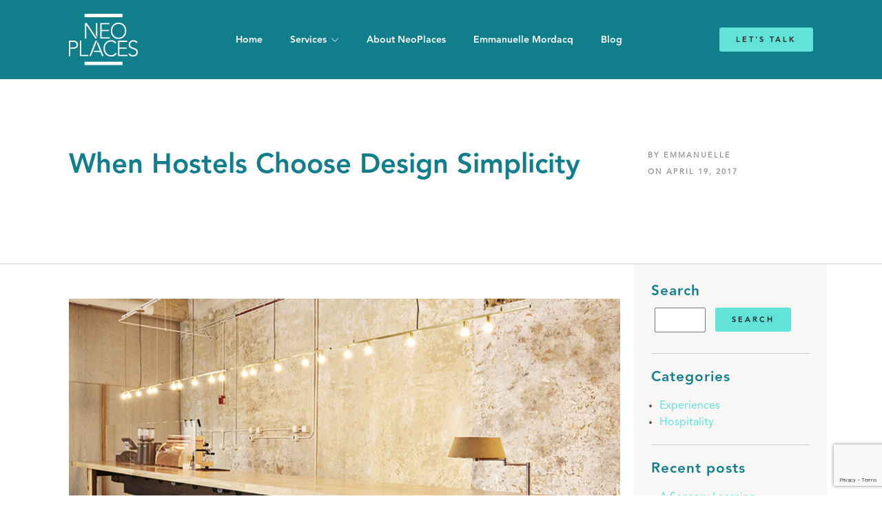

--- FILE ---
content_type: text/html; charset=UTF-8
request_url: https://neoplaces.com/when-hostels-choose-design-simplicity/
body_size: 12104
content:
<!doctype html>
<html>
<head>
    <meta charset="UTF-8">
    <link rel="shortcut icon" type="image/x-icon" href="https://neoplaces.com/wp-content/themes/neoplaces/favicon_neoplaces.png"/>    
    <meta name="viewport" content="width=device-width, initial-scale=1, maximum-scale=1, user-scalable=no">
    
    <script type="application/javascript" src="https://neoplaces.com/wp-content/themes/neoplaces/js/jquery-3.3.1.min.js"></script>
    <script type="application/javascript" src="https://neoplaces.com/wp-content/themes/neoplaces/js/aos.js"></script>
    <script type="application/javascript" src="https://neoplaces.com/wp-content/themes/neoplaces/js/owl.carousel.min.js"></script>
    <script type="application/javascript" src="https://neoplaces.com/wp-content/themes/neoplaces/js/masonry.pkgd.min.js"></script>
    <script type="application/javascript" src="https://neoplaces.com/wp-content/themes/neoplaces/js/imagesloaded.pkgd.min.js"></script>
    <script type="application/javascript" src="https://neoplaces.com/wp-content/themes/neoplaces/js/scripts.js"></script>
        
    <meta name='robots' content='index, follow, max-image-preview:large, max-snippet:-1, max-video-preview:-1' />
	<style>img:is([sizes="auto" i], [sizes^="auto," i]) { contain-intrinsic-size: 3000px 1500px }</style>
	
	<!-- This site is optimized with the Yoast SEO plugin v26.6 - https://yoast.com/wordpress/plugins/seo/ -->
	<title>When hostels choose design simplicity - NeoPlaces</title>
	<link rel="canonical" href="https://neoplaces.com/when-hostels-choose-design-simplicity/" />
	<meta property="og:locale" content="en_US" />
	<meta property="og:type" content="article" />
	<meta property="og:title" content="When hostels choose design simplicity - NeoPlaces" />
	<meta property="og:description" content="Chicago is the house of so many great hotels that hostels had to work something out. The Hollander hostels has just opened in Chicago and it brings in two major ideas: first it has opted for simplicity in design, with clear wood, a pinch of black and rough materials. And second it presents itself has [&hellip;]" />
	<meta property="og:url" content="https://neoplaces.com/when-hostels-choose-design-simplicity/" />
	<meta property="og:site_name" content="NeoPlaces" />
	<meta property="article:published_time" content="2017-04-19T08:11:49+00:00" />
	<meta property="article:modified_time" content="2023-09-22T16:51:36+00:00" />
	<meta property="og:image" content="https://neoplaces.com/wp-content/uploads/2017/04/the-hollander-chicago-neoplaces-01jpg-1.jpg" />
	<meta property="og:image:width" content="1540" />
	<meta property="og:image:height" content="944" />
	<meta property="og:image:type" content="image/jpeg" />
	<meta name="author" content="Emmanuelle" />
	<meta name="twitter:card" content="summary_large_image" />
	<meta name="twitter:label1" content="Written by" />
	<meta name="twitter:data1" content="Emmanuelle" />
	<meta name="twitter:label2" content="Est. reading time" />
	<meta name="twitter:data2" content="2 minutes" />
	<script type="application/ld+json" class="yoast-schema-graph">{"@context":"https://schema.org","@graph":[{"@type":"Article","@id":"https://neoplaces.com/when-hostels-choose-design-simplicity/#article","isPartOf":{"@id":"https://neoplaces.com/when-hostels-choose-design-simplicity/"},"author":{"name":"Emmanuelle","@id":"https://neoplaces.com/#/schema/person/a03e1c23a0e7c3ffe714493a87d54ec9"},"headline":"When hostels choose design simplicity","datePublished":"2017-04-19T08:11:49+00:00","dateModified":"2023-09-22T16:51:36+00:00","mainEntityOfPage":{"@id":"https://neoplaces.com/when-hostels-choose-design-simplicity/"},"wordCount":420,"commentCount":0,"publisher":{"@id":"https://neoplaces.com/#organization"},"image":{"@id":"https://neoplaces.com/when-hostels-choose-design-simplicity/#primaryimage"},"thumbnailUrl":"https://neoplaces.com/wp-content/uploads/2017/04/the-hollander-chicago-neoplaces-01jpg-1.jpg","keywords":["auberge de jeunesse","bois clair","brut","clear wood","hostel","instagram","noir","rough","simplicité","simplicity","social media hostel","social media stay"],"articleSection":["Experiences","Hospitality"],"inLanguage":"en-US","potentialAction":[{"@type":"CommentAction","name":"Comment","target":["https://neoplaces.com/when-hostels-choose-design-simplicity/#respond"]}]},{"@type":"WebPage","@id":"https://neoplaces.com/when-hostels-choose-design-simplicity/","url":"https://neoplaces.com/when-hostels-choose-design-simplicity/","name":"When hostels choose design simplicity - NeoPlaces","isPartOf":{"@id":"https://neoplaces.com/#website"},"primaryImageOfPage":{"@id":"https://neoplaces.com/when-hostels-choose-design-simplicity/#primaryimage"},"image":{"@id":"https://neoplaces.com/when-hostels-choose-design-simplicity/#primaryimage"},"thumbnailUrl":"https://neoplaces.com/wp-content/uploads/2017/04/the-hollander-chicago-neoplaces-01jpg-1.jpg","datePublished":"2017-04-19T08:11:49+00:00","dateModified":"2023-09-22T16:51:36+00:00","breadcrumb":{"@id":"https://neoplaces.com/when-hostels-choose-design-simplicity/#breadcrumb"},"inLanguage":"en-US","potentialAction":[{"@type":"ReadAction","target":["https://neoplaces.com/when-hostels-choose-design-simplicity/"]}]},{"@type":"ImageObject","inLanguage":"en-US","@id":"https://neoplaces.com/when-hostels-choose-design-simplicity/#primaryimage","url":"https://neoplaces.com/wp-content/uploads/2017/04/the-hollander-chicago-neoplaces-01jpg-1.jpg","contentUrl":"https://neoplaces.com/wp-content/uploads/2017/04/the-hollander-chicago-neoplaces-01jpg-1.jpg","width":1540,"height":944},{"@type":"BreadcrumbList","@id":"https://neoplaces.com/when-hostels-choose-design-simplicity/#breadcrumb","itemListElement":[{"@type":"ListItem","position":1,"name":"Home","item":"https://neoplaces.com/"},{"@type":"ListItem","position":2,"name":"When hostels choose design simplicity"}]},{"@type":"WebSite","@id":"https://neoplaces.com/#website","url":"https://neoplaces.com/","name":"NeoPlaces","description":"Holistic experiential concepts","publisher":{"@id":"https://neoplaces.com/#organization"},"potentialAction":[{"@type":"SearchAction","target":{"@type":"EntryPoint","urlTemplate":"https://neoplaces.com/?s={search_term_string}"},"query-input":{"@type":"PropertyValueSpecification","valueRequired":true,"valueName":"search_term_string"}}],"inLanguage":"en-US"},{"@type":"Organization","@id":"https://neoplaces.com/#organization","name":"NeoPlaces","url":"https://neoplaces.com/","logo":{"@type":"ImageObject","inLanguage":"en-US","@id":"https://neoplaces.com/#/schema/logo/image/","url":"https://neoplaces.com//wp-content/uploads/2023/09/logo_only.png","contentUrl":"https://neoplaces.com//wp-content/uploads/2023/09/logo_only.png","width":441,"height":325,"caption":"NeoPlaces"},"image":{"@id":"https://neoplaces.com/#/schema/logo/image/"}},{"@type":"Person","@id":"https://neoplaces.com/#/schema/person/a03e1c23a0e7c3ffe714493a87d54ec9","name":"Emmanuelle","image":{"@type":"ImageObject","inLanguage":"en-US","@id":"https://neoplaces.com/#/schema/person/image/","url":"https://secure.gravatar.com/avatar/fecf24b0e2949b5ae61668d26de2eaac4dc58a54b98301febf560e5c0a2390b0?s=96&d=mm&r=g","contentUrl":"https://secure.gravatar.com/avatar/fecf24b0e2949b5ae61668d26de2eaac4dc58a54b98301febf560e5c0a2390b0?s=96&d=mm&r=g","caption":"Emmanuelle"},"url":"https://neoplaces.com/author/siecle21/"}]}</script>
	<!-- / Yoast SEO plugin. -->


<script type="text/javascript">
/* <![CDATA[ */
window._wpemojiSettings = {"baseUrl":"https:\/\/s.w.org\/images\/core\/emoji\/16.0.1\/72x72\/","ext":".png","svgUrl":"https:\/\/s.w.org\/images\/core\/emoji\/16.0.1\/svg\/","svgExt":".svg","source":{"concatemoji":"https:\/\/neoplaces.com\/wp-includes\/js\/wp-emoji-release.min.js?ver=6.8.3"}};
/*! This file is auto-generated */
!function(s,n){var o,i,e;function c(e){try{var t={supportTests:e,timestamp:(new Date).valueOf()};sessionStorage.setItem(o,JSON.stringify(t))}catch(e){}}function p(e,t,n){e.clearRect(0,0,e.canvas.width,e.canvas.height),e.fillText(t,0,0);var t=new Uint32Array(e.getImageData(0,0,e.canvas.width,e.canvas.height).data),a=(e.clearRect(0,0,e.canvas.width,e.canvas.height),e.fillText(n,0,0),new Uint32Array(e.getImageData(0,0,e.canvas.width,e.canvas.height).data));return t.every(function(e,t){return e===a[t]})}function u(e,t){e.clearRect(0,0,e.canvas.width,e.canvas.height),e.fillText(t,0,0);for(var n=e.getImageData(16,16,1,1),a=0;a<n.data.length;a++)if(0!==n.data[a])return!1;return!0}function f(e,t,n,a){switch(t){case"flag":return n(e,"\ud83c\udff3\ufe0f\u200d\u26a7\ufe0f","\ud83c\udff3\ufe0f\u200b\u26a7\ufe0f")?!1:!n(e,"\ud83c\udde8\ud83c\uddf6","\ud83c\udde8\u200b\ud83c\uddf6")&&!n(e,"\ud83c\udff4\udb40\udc67\udb40\udc62\udb40\udc65\udb40\udc6e\udb40\udc67\udb40\udc7f","\ud83c\udff4\u200b\udb40\udc67\u200b\udb40\udc62\u200b\udb40\udc65\u200b\udb40\udc6e\u200b\udb40\udc67\u200b\udb40\udc7f");case"emoji":return!a(e,"\ud83e\udedf")}return!1}function g(e,t,n,a){var r="undefined"!=typeof WorkerGlobalScope&&self instanceof WorkerGlobalScope?new OffscreenCanvas(300,150):s.createElement("canvas"),o=r.getContext("2d",{willReadFrequently:!0}),i=(o.textBaseline="top",o.font="600 32px Arial",{});return e.forEach(function(e){i[e]=t(o,e,n,a)}),i}function t(e){var t=s.createElement("script");t.src=e,t.defer=!0,s.head.appendChild(t)}"undefined"!=typeof Promise&&(o="wpEmojiSettingsSupports",i=["flag","emoji"],n.supports={everything:!0,everythingExceptFlag:!0},e=new Promise(function(e){s.addEventListener("DOMContentLoaded",e,{once:!0})}),new Promise(function(t){var n=function(){try{var e=JSON.parse(sessionStorage.getItem(o));if("object"==typeof e&&"number"==typeof e.timestamp&&(new Date).valueOf()<e.timestamp+604800&&"object"==typeof e.supportTests)return e.supportTests}catch(e){}return null}();if(!n){if("undefined"!=typeof Worker&&"undefined"!=typeof OffscreenCanvas&&"undefined"!=typeof URL&&URL.createObjectURL&&"undefined"!=typeof Blob)try{var e="postMessage("+g.toString()+"("+[JSON.stringify(i),f.toString(),p.toString(),u.toString()].join(",")+"));",a=new Blob([e],{type:"text/javascript"}),r=new Worker(URL.createObjectURL(a),{name:"wpTestEmojiSupports"});return void(r.onmessage=function(e){c(n=e.data),r.terminate(),t(n)})}catch(e){}c(n=g(i,f,p,u))}t(n)}).then(function(e){for(var t in e)n.supports[t]=e[t],n.supports.everything=n.supports.everything&&n.supports[t],"flag"!==t&&(n.supports.everythingExceptFlag=n.supports.everythingExceptFlag&&n.supports[t]);n.supports.everythingExceptFlag=n.supports.everythingExceptFlag&&!n.supports.flag,n.DOMReady=!1,n.readyCallback=function(){n.DOMReady=!0}}).then(function(){return e}).then(function(){var e;n.supports.everything||(n.readyCallback(),(e=n.source||{}).concatemoji?t(e.concatemoji):e.wpemoji&&e.twemoji&&(t(e.twemoji),t(e.wpemoji)))}))}((window,document),window._wpemojiSettings);
/* ]]> */
</script>
<style id='wp-emoji-styles-inline-css' type='text/css'>

	img.wp-smiley, img.emoji {
		display: inline !important;
		border: none !important;
		box-shadow: none !important;
		height: 1em !important;
		width: 1em !important;
		margin: 0 0.07em !important;
		vertical-align: -0.1em !important;
		background: none !important;
		padding: 0 !important;
	}
</style>
<link rel='stylesheet' id='wp-block-library-css' href='https://neoplaces.com/wp-includes/css/dist/block-library/style.min.css?ver=6.8.3' type='text/css' media='all' />
<style id='classic-theme-styles-inline-css' type='text/css'>
/*! This file is auto-generated */
.wp-block-button__link{color:#fff;background-color:#32373c;border-radius:9999px;box-shadow:none;text-decoration:none;padding:calc(.667em + 2px) calc(1.333em + 2px);font-size:1.125em}.wp-block-file__button{background:#32373c;color:#fff;text-decoration:none}
</style>
<style id='global-styles-inline-css' type='text/css'>
:root{--wp--preset--aspect-ratio--square: 1;--wp--preset--aspect-ratio--4-3: 4/3;--wp--preset--aspect-ratio--3-4: 3/4;--wp--preset--aspect-ratio--3-2: 3/2;--wp--preset--aspect-ratio--2-3: 2/3;--wp--preset--aspect-ratio--16-9: 16/9;--wp--preset--aspect-ratio--9-16: 9/16;--wp--preset--color--black: #000000;--wp--preset--color--cyan-bluish-gray: #abb8c3;--wp--preset--color--white: #ffffff;--wp--preset--color--pale-pink: #f78da7;--wp--preset--color--vivid-red: #cf2e2e;--wp--preset--color--luminous-vivid-orange: #ff6900;--wp--preset--color--luminous-vivid-amber: #fcb900;--wp--preset--color--light-green-cyan: #7bdcb5;--wp--preset--color--vivid-green-cyan: #00d084;--wp--preset--color--pale-cyan-blue: #8ed1fc;--wp--preset--color--vivid-cyan-blue: #0693e3;--wp--preset--color--vivid-purple: #9b51e0;--wp--preset--gradient--vivid-cyan-blue-to-vivid-purple: linear-gradient(135deg,rgba(6,147,227,1) 0%,rgb(155,81,224) 100%);--wp--preset--gradient--light-green-cyan-to-vivid-green-cyan: linear-gradient(135deg,rgb(122,220,180) 0%,rgb(0,208,130) 100%);--wp--preset--gradient--luminous-vivid-amber-to-luminous-vivid-orange: linear-gradient(135deg,rgba(252,185,0,1) 0%,rgba(255,105,0,1) 100%);--wp--preset--gradient--luminous-vivid-orange-to-vivid-red: linear-gradient(135deg,rgba(255,105,0,1) 0%,rgb(207,46,46) 100%);--wp--preset--gradient--very-light-gray-to-cyan-bluish-gray: linear-gradient(135deg,rgb(238,238,238) 0%,rgb(169,184,195) 100%);--wp--preset--gradient--cool-to-warm-spectrum: linear-gradient(135deg,rgb(74,234,220) 0%,rgb(151,120,209) 20%,rgb(207,42,186) 40%,rgb(238,44,130) 60%,rgb(251,105,98) 80%,rgb(254,248,76) 100%);--wp--preset--gradient--blush-light-purple: linear-gradient(135deg,rgb(255,206,236) 0%,rgb(152,150,240) 100%);--wp--preset--gradient--blush-bordeaux: linear-gradient(135deg,rgb(254,205,165) 0%,rgb(254,45,45) 50%,rgb(107,0,62) 100%);--wp--preset--gradient--luminous-dusk: linear-gradient(135deg,rgb(255,203,112) 0%,rgb(199,81,192) 50%,rgb(65,88,208) 100%);--wp--preset--gradient--pale-ocean: linear-gradient(135deg,rgb(255,245,203) 0%,rgb(182,227,212) 50%,rgb(51,167,181) 100%);--wp--preset--gradient--electric-grass: linear-gradient(135deg,rgb(202,248,128) 0%,rgb(113,206,126) 100%);--wp--preset--gradient--midnight: linear-gradient(135deg,rgb(2,3,129) 0%,rgb(40,116,252) 100%);--wp--preset--font-size--small: 13px;--wp--preset--font-size--medium: 20px;--wp--preset--font-size--large: 36px;--wp--preset--font-size--x-large: 42px;--wp--preset--spacing--20: 0.44rem;--wp--preset--spacing--30: 0.67rem;--wp--preset--spacing--40: 1rem;--wp--preset--spacing--50: 1.5rem;--wp--preset--spacing--60: 2.25rem;--wp--preset--spacing--70: 3.38rem;--wp--preset--spacing--80: 5.06rem;--wp--preset--shadow--natural: 6px 6px 9px rgba(0, 0, 0, 0.2);--wp--preset--shadow--deep: 12px 12px 50px rgba(0, 0, 0, 0.4);--wp--preset--shadow--sharp: 6px 6px 0px rgba(0, 0, 0, 0.2);--wp--preset--shadow--outlined: 6px 6px 0px -3px rgba(255, 255, 255, 1), 6px 6px rgba(0, 0, 0, 1);--wp--preset--shadow--crisp: 6px 6px 0px rgba(0, 0, 0, 1);}:where(.is-layout-flex){gap: 0.5em;}:where(.is-layout-grid){gap: 0.5em;}body .is-layout-flex{display: flex;}.is-layout-flex{flex-wrap: wrap;align-items: center;}.is-layout-flex > :is(*, div){margin: 0;}body .is-layout-grid{display: grid;}.is-layout-grid > :is(*, div){margin: 0;}:where(.wp-block-columns.is-layout-flex){gap: 2em;}:where(.wp-block-columns.is-layout-grid){gap: 2em;}:where(.wp-block-post-template.is-layout-flex){gap: 1.25em;}:where(.wp-block-post-template.is-layout-grid){gap: 1.25em;}.has-black-color{color: var(--wp--preset--color--black) !important;}.has-cyan-bluish-gray-color{color: var(--wp--preset--color--cyan-bluish-gray) !important;}.has-white-color{color: var(--wp--preset--color--white) !important;}.has-pale-pink-color{color: var(--wp--preset--color--pale-pink) !important;}.has-vivid-red-color{color: var(--wp--preset--color--vivid-red) !important;}.has-luminous-vivid-orange-color{color: var(--wp--preset--color--luminous-vivid-orange) !important;}.has-luminous-vivid-amber-color{color: var(--wp--preset--color--luminous-vivid-amber) !important;}.has-light-green-cyan-color{color: var(--wp--preset--color--light-green-cyan) !important;}.has-vivid-green-cyan-color{color: var(--wp--preset--color--vivid-green-cyan) !important;}.has-pale-cyan-blue-color{color: var(--wp--preset--color--pale-cyan-blue) !important;}.has-vivid-cyan-blue-color{color: var(--wp--preset--color--vivid-cyan-blue) !important;}.has-vivid-purple-color{color: var(--wp--preset--color--vivid-purple) !important;}.has-black-background-color{background-color: var(--wp--preset--color--black) !important;}.has-cyan-bluish-gray-background-color{background-color: var(--wp--preset--color--cyan-bluish-gray) !important;}.has-white-background-color{background-color: var(--wp--preset--color--white) !important;}.has-pale-pink-background-color{background-color: var(--wp--preset--color--pale-pink) !important;}.has-vivid-red-background-color{background-color: var(--wp--preset--color--vivid-red) !important;}.has-luminous-vivid-orange-background-color{background-color: var(--wp--preset--color--luminous-vivid-orange) !important;}.has-luminous-vivid-amber-background-color{background-color: var(--wp--preset--color--luminous-vivid-amber) !important;}.has-light-green-cyan-background-color{background-color: var(--wp--preset--color--light-green-cyan) !important;}.has-vivid-green-cyan-background-color{background-color: var(--wp--preset--color--vivid-green-cyan) !important;}.has-pale-cyan-blue-background-color{background-color: var(--wp--preset--color--pale-cyan-blue) !important;}.has-vivid-cyan-blue-background-color{background-color: var(--wp--preset--color--vivid-cyan-blue) !important;}.has-vivid-purple-background-color{background-color: var(--wp--preset--color--vivid-purple) !important;}.has-black-border-color{border-color: var(--wp--preset--color--black) !important;}.has-cyan-bluish-gray-border-color{border-color: var(--wp--preset--color--cyan-bluish-gray) !important;}.has-white-border-color{border-color: var(--wp--preset--color--white) !important;}.has-pale-pink-border-color{border-color: var(--wp--preset--color--pale-pink) !important;}.has-vivid-red-border-color{border-color: var(--wp--preset--color--vivid-red) !important;}.has-luminous-vivid-orange-border-color{border-color: var(--wp--preset--color--luminous-vivid-orange) !important;}.has-luminous-vivid-amber-border-color{border-color: var(--wp--preset--color--luminous-vivid-amber) !important;}.has-light-green-cyan-border-color{border-color: var(--wp--preset--color--light-green-cyan) !important;}.has-vivid-green-cyan-border-color{border-color: var(--wp--preset--color--vivid-green-cyan) !important;}.has-pale-cyan-blue-border-color{border-color: var(--wp--preset--color--pale-cyan-blue) !important;}.has-vivid-cyan-blue-border-color{border-color: var(--wp--preset--color--vivid-cyan-blue) !important;}.has-vivid-purple-border-color{border-color: var(--wp--preset--color--vivid-purple) !important;}.has-vivid-cyan-blue-to-vivid-purple-gradient-background{background: var(--wp--preset--gradient--vivid-cyan-blue-to-vivid-purple) !important;}.has-light-green-cyan-to-vivid-green-cyan-gradient-background{background: var(--wp--preset--gradient--light-green-cyan-to-vivid-green-cyan) !important;}.has-luminous-vivid-amber-to-luminous-vivid-orange-gradient-background{background: var(--wp--preset--gradient--luminous-vivid-amber-to-luminous-vivid-orange) !important;}.has-luminous-vivid-orange-to-vivid-red-gradient-background{background: var(--wp--preset--gradient--luminous-vivid-orange-to-vivid-red) !important;}.has-very-light-gray-to-cyan-bluish-gray-gradient-background{background: var(--wp--preset--gradient--very-light-gray-to-cyan-bluish-gray) !important;}.has-cool-to-warm-spectrum-gradient-background{background: var(--wp--preset--gradient--cool-to-warm-spectrum) !important;}.has-blush-light-purple-gradient-background{background: var(--wp--preset--gradient--blush-light-purple) !important;}.has-blush-bordeaux-gradient-background{background: var(--wp--preset--gradient--blush-bordeaux) !important;}.has-luminous-dusk-gradient-background{background: var(--wp--preset--gradient--luminous-dusk) !important;}.has-pale-ocean-gradient-background{background: var(--wp--preset--gradient--pale-ocean) !important;}.has-electric-grass-gradient-background{background: var(--wp--preset--gradient--electric-grass) !important;}.has-midnight-gradient-background{background: var(--wp--preset--gradient--midnight) !important;}.has-small-font-size{font-size: var(--wp--preset--font-size--small) !important;}.has-medium-font-size{font-size: var(--wp--preset--font-size--medium) !important;}.has-large-font-size{font-size: var(--wp--preset--font-size--large) !important;}.has-x-large-font-size{font-size: var(--wp--preset--font-size--x-large) !important;}
:where(.wp-block-post-template.is-layout-flex){gap: 1.25em;}:where(.wp-block-post-template.is-layout-grid){gap: 1.25em;}
:where(.wp-block-columns.is-layout-flex){gap: 2em;}:where(.wp-block-columns.is-layout-grid){gap: 2em;}
:root :where(.wp-block-pullquote){font-size: 1.5em;line-height: 1.6;}
</style>
<link rel='stylesheet' id='contact-form-7-css' href='https://neoplaces.com/wp-content/plugins/contact-form-7/includes/css/styles.css?ver=6.1.4' type='text/css' media='all' />
<link rel='stylesheet' id='fancybox-for-wp-css' href='https://neoplaces.com/wp-content/plugins/fancybox-for-wordpress/assets/css/fancybox.css?ver=1.3.4' type='text/css' media='all' />
<script type="text/javascript" src="https://neoplaces.com/wp-includes/js/jquery/jquery.min.js?ver=3.7.1" id="jquery-core-js"></script>
<script type="text/javascript" src="https://neoplaces.com/wp-includes/js/jquery/jquery-migrate.min.js?ver=3.4.1" id="jquery-migrate-js"></script>
<script type="text/javascript" src="https://neoplaces.com/wp-content/plugins/fancybox-for-wordpress/assets/js/purify.min.js?ver=1.3.4" id="purify-js"></script>
<script type="text/javascript" src="https://neoplaces.com/wp-content/plugins/fancybox-for-wordpress/assets/js/jquery.fancybox.js?ver=1.3.4" id="fancybox-for-wp-js"></script>
<link rel="https://api.w.org/" href="https://neoplaces.com/wp-json/" /><link rel="alternate" title="JSON" type="application/json" href="https://neoplaces.com/wp-json/wp/v2/posts/11371" /><link rel="EditURI" type="application/rsd+xml" title="RSD" href="https://neoplaces.com/xmlrpc.php?rsd" />
<meta name="generator" content="WordPress 6.8.3" />
<link rel='shortlink' href='https://neoplaces.com/?p=11371' />
<link rel="alternate" title="oEmbed (JSON)" type="application/json+oembed" href="https://neoplaces.com/wp-json/oembed/1.0/embed?url=https%3A%2F%2Fneoplaces.com%2Fwhen-hostels-choose-design-simplicity%2F" />
<link rel="alternate" title="oEmbed (XML)" type="text/xml+oembed" href="https://neoplaces.com/wp-json/oembed/1.0/embed?url=https%3A%2F%2Fneoplaces.com%2Fwhen-hostels-choose-design-simplicity%2F&#038;format=xml" />

<!-- Fancybox for WordPress v3.3.7 -->
<style type="text/css">
	.fancybox-slide--image .fancybox-content{background-color: #FFFFFF}div.fancybox-caption{display:none !important;}
	
	img.fancybox-image{border-width:10px;border-color:#FFFFFF;border-style:solid;}
	div.fancybox-bg{background-color:rgba(0,0,0,0.8);opacity:1 !important;}div.fancybox-content{border-color:#FFFFFF}
	div#fancybox-title{background-color:#FFFFFF}
	div.fancybox-content{background-color:#FFFFFF}
	div#fancybox-title-inside{color:#333333}
	
	
	
	div.fancybox-caption p.caption-title{display:inline-block}
	div.fancybox-caption p.caption-title{font-size:14px}
	div.fancybox-caption p.caption-title{color:#333333}
	div.fancybox-caption {color:#333333}div.fancybox-caption p.caption-title {background:#fff; width:auto;padding:10px 30px;}div.fancybox-content p.caption-title{color:#333333;margin: 0;padding: 5px 0;}
</style><script type="text/javascript">
	jQuery(function () {

		var mobileOnly = false;
		
		if (mobileOnly) {
			return;
		}

		jQuery.fn.getTitle = function () { // Copy the title of every IMG tag and add it to its parent A so that fancybox can show titles
			var arr = jQuery("a[data-fancybox]");jQuery.each(arr, function() {var title = jQuery(this).children("img").attr("title") || '';var figCaptionHtml = jQuery(this).next("figcaption").html() || '';var processedCaption = figCaptionHtml;if (figCaptionHtml.length && typeof DOMPurify === 'function') {processedCaption = DOMPurify.sanitize(figCaptionHtml, {USE_PROFILES: {html: true}});} else if (figCaptionHtml.length) {processedCaption = jQuery("<div>").text(figCaptionHtml).html();}var newTitle = title;if (processedCaption.length) {newTitle = title.length ? title + " " + processedCaption : processedCaption;}if (newTitle.length) {jQuery(this).attr("title", newTitle);}});		}

		// Supported file extensions

				var thumbnails = jQuery("a:has(img)").not(".nolightbox").not('.envira-gallery-link').not('.ngg-simplelightbox').filter(function () {
			return /\.(jpe?g|png|gif|mp4|webp|bmp|pdf)(\?[^/]*)*$/i.test(jQuery(this).attr('href'))
		});
		

		// Add data-type iframe for links that are not images or videos.
		var iframeLinks = jQuery('.fancyboxforwp').filter(function () {
			return !/\.(jpe?g|png|gif|mp4|webp|bmp|pdf)(\?[^/]*)*$/i.test(jQuery(this).attr('href'))
		}).filter(function () {
			return !/vimeo|youtube/i.test(jQuery(this).attr('href'))
		});
		iframeLinks.attr({"data-type": "iframe"}).getTitle();

				// Gallery All
		thumbnails.addClass("fancyboxforwp").attr("data-fancybox", "gallery").getTitle();
		iframeLinks.attr({"data-fancybox": "gallery"}).getTitle();

		// Gallery type NONE
		
		// Call fancybox and apply it on any link with a rel atribute that starts with "fancybox", with the options set on the admin panel
		jQuery("a.fancyboxforwp").fancyboxforwp({
			loop: false,
			smallBtn: false,
			zoomOpacity: "auto",
			animationEffect: "fade",
			animationDuration: 500,
			transitionEffect: "fade",
			transitionDuration: "300",
			overlayShow: true,
			overlayOpacity: "0.8",
			titleShow: true,
			titlePosition: "inside",
			keyboard: true,
			showCloseButton: false,
			arrows: true,
			clickContent:false,
			clickSlide: "close",
			mobile: {
				clickContent: function (current, event) {
					return current.type === "image" ? "toggleControls" : false;
				},
				clickSlide: function (current, event) {
					return current.type === "image" ? "close" : "close";
				},
			},
			wheel: false,
			toolbar: true,
			preventCaptionOverlap: true,
			onInit: function() { },			onDeactivate
	: function() { },		beforeClose: function() { },			afterShow: function(instance) { jQuery( ".fancybox-image" ).on("click", function( ){ ( instance.isScaledDown() ) ? instance.scaleToActual() : instance.scaleToFit() }) },				afterClose: function() { },					caption : function( instance, item ) {var title = "";if("undefined" != typeof jQuery(this).context ){var title = jQuery(this).context.title;} else { var title = ("undefined" != typeof jQuery(this).attr("title")) ? jQuery(this).attr("title") : false;}var caption = jQuery(this).data('caption') || '';if ( item.type === 'image' && title.length ) {caption = (caption.length ? caption + '<br />' : '') + '<p class="caption-title">'+jQuery("<div>").text(title).html()+'</p>' ;}if (typeof DOMPurify === "function" && caption.length) { return DOMPurify.sanitize(caption, {USE_PROFILES: {html: true}}); } else { return jQuery("<div>").text(caption).html(); }},
		afterLoad : function( instance, current ) {var captionContent = current.opts.caption || '';var sanitizedCaptionString = '';if (typeof DOMPurify === 'function' && captionContent.length) {sanitizedCaptionString = DOMPurify.sanitize(captionContent, {USE_PROFILES: {html: true}});} else if (captionContent.length) { sanitizedCaptionString = jQuery("<div>").text(captionContent).html();}if (sanitizedCaptionString.length) { current.$content.append(jQuery('<div class=\"fancybox-custom-caption inside-caption\" style=\" position: absolute;left:0;right:0;color:#000;margin:0 auto;bottom:0;text-align:center;background-color:#FFFFFF \"></div>').html(sanitizedCaptionString)); }},
			})
		;

			})
</script>
<!-- END Fancybox for WordPress -->
<link rel="icon" href="https://neoplaces.com/wp-content/uploads/2024/09/favicon_neoplaces.png" sizes="32x32" />
<link rel="icon" href="https://neoplaces.com/wp-content/uploads/2024/09/favicon_neoplaces.png" sizes="192x192" />
<link rel="apple-touch-icon" href="https://neoplaces.com/wp-content/uploads/2024/09/favicon_neoplaces.png" />
<meta name="msapplication-TileImage" content="https://neoplaces.com/wp-content/uploads/2024/09/favicon_neoplaces.png" />
    
    <link rel="stylesheet" href="https://neoplaces.com/wp-content/themes/neoplaces/css/all.css" />
    <link rel="stylesheet" href="https://neoplaces.com/wp-content/themes/neoplaces/css/aos.css" />
    <link rel="stylesheet" href="https://neoplaces.com/wp-content/themes/neoplaces/css/owl.carousel.min.css" />
    
    <link rel="preconnect" href="https://fonts.googleapis.com">
    <link rel="preconnect" href="https://fonts.gstatic.com" crossorigin>
    <link href="https://fonts.googleapis.com/css2?family=Bebas+Neue&family=Saira+Extra+Condensed:wght@700&display=swap" rel="stylesheet">
    
    <link rel="stylesheet" href="https://neoplaces.com/wp-content/themes/neoplaces/style.css" />
    
</head>

<body class="wp-singular post-template-default single single-post postid-11371 single-format-standard wp-theme-neoplaces" >
        
    <header>
        <div class="container">

            <div class="row between milieu">
                <div class="col logo col_md_6">
                    <a href="https://neoplaces.com">
                        <img src="https://neoplaces.com/wp-content/themes/neoplaces/img/logo_neoplaces_white.svg" title="NeoPLaces" alt="Logo NeoPLaces">
                    </a>
                </div>    
                <div class="col desktop"><nav><ul id="menu-menu-principal" class="menu"><li id="menu-item-25084" class="menu-item menu-item-type-post_type menu-item-object-page menu-item-home menu-item-25084"><a href="https://neoplaces.com/" data-ps2id-api="true">Home</a></li>
<li id="menu-item-25072" class="menu-item menu-item-type-post_type menu-item-object-page menu-item-has-children menu-item-25072"><a href="https://neoplaces.com/services/" data-ps2id-api="true">Services</a>
<ul class="sub-menu">
	<li id="menu-item-25077" class="menu-item menu-item-type-post_type menu-item-object-page menu-item-25077"><a href="https://neoplaces.com/services/creating-brand-experiental-concepts/" data-ps2id-api="true">Creating Brand Experiental Concepts</a></li>
	<li id="menu-item-25076" class="menu-item menu-item-type-post_type menu-item-object-page menu-item-25076"><a href="https://neoplaces.com/services/optimisation-of-the-experience/" data-ps2id-api="true">Optimisation of the Experience</a></li>
	<li id="menu-item-25073" class="menu-item menu-item-type-post_type menu-item-object-page menu-item-25073"><a href="https://neoplaces.com/services/market-research-mapping/" data-ps2id-api="true">Market Research &#038; Mapping</a></li>
	<li id="menu-item-25075" class="menu-item menu-item-type-post_type menu-item-object-page menu-item-25075"><a href="https://neoplaces.com/services/trends-analysis/" data-ps2id-api="true">Trends Analysis</a></li>
	<li id="menu-item-25074" class="menu-item menu-item-type-post_type menu-item-object-page menu-item-25074"><a href="https://neoplaces.com/services/interventions-contributions/" data-ps2id-api="true">Interventions &#038; Contributions</a></li>
</ul>
</li>
<li id="menu-item-25071" class="menu-item menu-item-type-post_type menu-item-object-page menu-item-25071"><a href="https://neoplaces.com/about-neoplaces/" data-ps2id-api="true">About NeoPlaces</a></li>
<li id="menu-item-25070" class="menu-item menu-item-type-post_type menu-item-object-page menu-item-25070"><a href="https://neoplaces.com/emmanuelle-mordacq/" data-ps2id-api="true">Emmanuelle Mordacq</a></li>
<li id="menu-item-25078" class="menu-item menu-item-type-post_type menu-item-object-page menu-item-25078"><a href="https://neoplaces.com/blog/" data-ps2id-api="true">Blog</a></li>
</ul></nav></div>    
                <div class="col col_md_6 align_right">
                    <a href="#" class="bouton desktop">Let's Talk</a>

                    <div class="mobile droite">
                        <div class="open_menu">
                            <div class="trait trait_haut"></div>
                            <div class="trait trait_milieu"></div>
                            <div class="trait trait_bas"></div>
                        </div>    
                    </div>

                </div>    
            </div>

            <div class="menu_mobile" style="display: none;">
                <div class="container">
                    <ul id="menu-mobile" class="menu"><li id="menu-item-25085" class="menu-item menu-item-type-post_type menu-item-object-page menu-item-home menu-item-25085"><a href="https://neoplaces.com/" data-ps2id-api="true">Homepage</a></li>
<li id="menu-item-25092" class="menu-item menu-item-type-post_type menu-item-object-page menu-item-has-children menu-item-25092"><a href="https://neoplaces.com/services/" data-ps2id-api="true">Services</a>
<ul class="sub-menu">
	<li id="menu-item-25093" class="menu-item menu-item-type-post_type menu-item-object-page menu-item-25093"><a href="https://neoplaces.com/services/creating-brand-experiental-concepts/" data-ps2id-api="true">Creating Brand Experiental Concepts</a></li>
	<li id="menu-item-25096" class="menu-item menu-item-type-post_type menu-item-object-page menu-item-25096"><a href="https://neoplaces.com/services/optimisation-of-the-experience/" data-ps2id-api="true">Optimisation of the Experience</a></li>
	<li id="menu-item-25095" class="menu-item menu-item-type-post_type menu-item-object-page menu-item-25095"><a href="https://neoplaces.com/services/market-research-mapping/" data-ps2id-api="true">Market Research &#038; Mapping</a></li>
	<li id="menu-item-25097" class="menu-item menu-item-type-post_type menu-item-object-page menu-item-25097"><a href="https://neoplaces.com/services/trends-analysis/" data-ps2id-api="true">Trends Analysis</a></li>
	<li id="menu-item-25094" class="menu-item menu-item-type-post_type menu-item-object-page menu-item-25094"><a href="https://neoplaces.com/services/interventions-contributions/" data-ps2id-api="true">Interventions &#038; Contributions</a></li>
</ul>
</li>
<li id="menu-item-25087" class="menu-item menu-item-type-post_type menu-item-object-page menu-item-25087"><a href="https://neoplaces.com/about-neoplaces/" data-ps2id-api="true">About NeoPlaces</a></li>
<li id="menu-item-25089" class="menu-item menu-item-type-post_type menu-item-object-page menu-item-25089"><a href="https://neoplaces.com/emmanuelle-mordacq/" data-ps2id-api="true">Emmanuelle Mordacq</a></li>
<li id="menu-item-25086" class="menu-item menu-item-type-post_type menu-item-object-page menu-item-25086"><a href="https://neoplaces.com/blog/" data-ps2id-api="true">Blog</a></li>
<li id="menu-item-25088" class="menu-item menu-item-type-post_type menu-item-object-page menu-item-25088"><a href="https://neoplaces.com/contact/" data-ps2id-api="true">Contact</a></li>
</ul>     
                </div>
            </div>

        </div>  
    </header>

<div class="bg_single"></div>

<div class="container">
    
    <section class="row">
        <div class="col col_9"><h1>When hostels choose design simplicity</h1></div>
        <div class="col col_3 single_meta">
             By Emmanuelle<br>On April 19, 2017        </div>
    </section>  
</div>
<hr style="margin-bottom:50px;">

<div class="container">

    <div class="row">
        <div class="col col_9 ">
                        
<figure class="wp-block-image size-large"><img fetchpriority="high" decoding="async" width="1024" height="628" src="https://neoplaces.com//wp-content/uploads/2017/04/the-hollander-chicago-neoplaces-01jpg-1-1024x628.jpg" alt="" class="wp-image-11378" srcset="https://neoplaces.com/wp-content/uploads/2017/04/the-hollander-chicago-neoplaces-01jpg-1-1024x628.jpg 1024w, https://neoplaces.com/wp-content/uploads/2017/04/the-hollander-chicago-neoplaces-01jpg-1-300x184.jpg 300w, https://neoplaces.com/wp-content/uploads/2017/04/the-hollander-chicago-neoplaces-01jpg-1-768x471.jpg 768w, https://neoplaces.com/wp-content/uploads/2017/04/the-hollander-chicago-neoplaces-01jpg-1-1536x942.jpg 1536w, https://neoplaces.com/wp-content/uploads/2017/04/the-hollander-chicago-neoplaces-01jpg-1.jpg 1540w" sizes="(max-width: 1024px) 100vw, 1024px" /></figure>



<p>Chicago is the house of so many great hotels that hostels had to work something out.</p>



<span id="more-11371"></span>



<p>The Hollander hostels has just opened in Chicago and it brings in two major ideas: first it has opted for simplicity in design, with clear wood, a pinch of black and rough materials. And second it presents itself has the first Social Media hotel as it proposes its visitors to meet and discuss on <em>Instagram</em> before they actually share their room. The hostel has 8&nbsp;shared rooms and 12&nbsp;private rooms for a total of 66 beds. The bar and café downstairs have take-out options. There is also a social room, a laundry room, free WiFi, and a bike rental and repair shop<em>. </em>The personal lockers have USB charging ports, and there are personal reading lamps, TV and refrigerators in the private rooms.</p>



<p>The hostel is the sister hotel to another hotel, the Robey, a bit more upscale to allow visitors to choose their favorite kind of stay. Another interesting idea from Grupo Habita.</p>



<p><em><span id="result_box" class="" lang="fr"><span class="">Chicago accueille déjà de nombreux hôtels formidables et une nouvelle auberge de jeunesse se devait de faire quelque chose pour être remarquée.</span><br>L&#8217;auberge de jeunesse The Hollander vient donc d&#8217;ouvrir à Chicago et propose deux idées intéressantes: tout d&#8217;abord, elle a choisi la simplicité en terme de design, avec du bois clair, une pincée de noir dans les meubles et les structures et gardé des aspects bruts. </span></em></p>



<p><em><span id="result_box" class="" lang="fr"><span class="">Ensuite, elle se présente comme la première auberge de jeunesse du&nbsp; Social </span></span></em><em><span id="result_box" class="" lang="fr"><span class="">Media </span></span></em><em><span id="result_box" class="" lang="fr"><span class="">puisqu&#8217;elle propose à ses visiteurs de se rencontrer et de discuter sur Instagram avant de partager leur chambre.</span> <span class="">L&#8217;auberge dispose de 8 chambres à partager et 12 chambres privées pour un total de 66 lits.</span> <span class="">Le bar et le café du rez-de-chaussée proposent des boissons et snacks à emporter.</span> Il y a également une Social Room, une buanderie, le wifi gratuit et un service de location et de réparation de vélos. <span class="">Les casiers personnels ont des ports de re chargement USB, et il y a des lampes de lecture personnelles, une télévision et un réfrigérateur dans les chambres privées.</span></span></em></p>



<p><span class="">L&#8217;auberge est l&#8217;hôtel soeur d&#8217;un autre hôtel, le Robey, un peu plus haut de gamme qui permet ainsi aux visiteurs de choisir leur type de séjour.</span> <span class="">Une autre idée intéressante du groupe hôtelier Grupo Habita.</span></p>



<div class="wp-block-jetpack-tiled-gallery aligncenter is-style-rectangular"><div class="tiled-gallery__gallery"><div class="tiled-gallery__row"><div class="tiled-gallery__col" style="flex-basis:67.08000%"><figure class="tiled-gallery__item"><img decoding="async" alt="" data-height="712" data-id="11389" data-link="https://neoplaces.com//the-hollander-chicago-neoplaces-08/" data-url="https://neoplaces.com//wp-content/uploads/2017/04/the-hollander-chicago-neoplaces-08-1-1024x675.jpg" data-width="1080" src="https://i2.wp.com/neoplaces.com/wp-content/uploads/2017/04/the-hollander-chicago-neoplaces-08-1-1024x675.jpg?ssl=1" data-amp-layout="responsive"/></figure></div><div class="tiled-gallery__col" style="flex-basis:32.92000%"><figure class="tiled-gallery__item"><img decoding="async" alt="" data-height="400" data-id="11393" data-link="https://neoplaces.com//the-hollander-chicago-neoplaces-12/" data-url="https://neoplaces.com//wp-content/uploads/2017/04/the-hollander-chicago-neoplaces-12-1.jpg" data-width="600" src="https://i0.wp.com/neoplaces.com/wp-content/uploads/2017/04/the-hollander-chicago-neoplaces-12-1.jpg?ssl=1" data-amp-layout="responsive"/></figure><figure class="tiled-gallery__item"><img decoding="async" alt="" data-height="400" data-id="11392" data-link="https://neoplaces.com//the-hollander-chicago-neoplaces-11/" data-url="https://neoplaces.com//wp-content/uploads/2017/04/the-hollander-chicago-neoplaces-11-1.jpg" data-width="600" src="https://i0.wp.com/neoplaces.com/wp-content/uploads/2017/04/the-hollander-chicago-neoplaces-11-1.jpg?ssl=1" data-amp-layout="responsive"/></figure></div></div><div class="tiled-gallery__row"><div class="tiled-gallery__col" style="flex-basis:38.17182%"><figure class="tiled-gallery__item"><img decoding="async" alt="" data-height="666" data-id="11388" data-link="https://neoplaces.com//the-hollander-chicago-neoplaces-07/" data-url="https://neoplaces.com//wp-content/uploads/2017/04/the-hollander-chicago-neoplaces-07-1.jpg" data-width="1000" src="https://i0.wp.com/neoplaces.com/wp-content/uploads/2017/04/the-hollander-chicago-neoplaces-07-1.jpg?ssl=1" data-amp-layout="responsive"/></figure><figure class="tiled-gallery__item"><img decoding="async" alt="" data-height="471" data-id="11390" data-link="https://neoplaces.com//the-hollander-chicago-neoplaces-09/" data-url="https://neoplaces.com//wp-content/uploads/2017/04/the-hollander-chicago-neoplaces-09-1.png" data-width="712" src="https://i1.wp.com/neoplaces.com/wp-content/uploads/2017/04/the-hollander-chicago-neoplaces-09-1.png?ssl=1" data-amp-layout="responsive"/></figure><figure class="tiled-gallery__item"><img decoding="async" alt="" data-height="471" data-id="11391" data-link="https://neoplaces.com//the-hollander-chicago-neoplaces-10/" data-url="https://neoplaces.com//wp-content/uploads/2017/04/the-hollander-chicago-neoplaces-10-1.png" data-width="714" src="https://i2.wp.com/neoplaces.com/wp-content/uploads/2017/04/the-hollander-chicago-neoplaces-10-1.png?ssl=1" data-amp-layout="responsive"/></figure></div><div class="tiled-gallery__col" style="flex-basis:61.82818%"><figure class="tiled-gallery__item"><img decoding="async" alt="" data-height="944" data-id="11381" data-link="https://neoplaces.com//the-hollander-chicago-neoplaces-02/" data-url="https://neoplaces.com//wp-content/uploads/2017/04/the-hollander-chicago-neoplaces-02-1.jpg" data-width="760" src="https://i1.wp.com/neoplaces.com/wp-content/uploads/2017/04/the-hollander-chicago-neoplaces-02-1.jpg?ssl=1" data-amp-layout="responsive"/></figure></div></div><div class="tiled-gallery__row"><div class="tiled-gallery__col" style="flex-basis:70.87465%"><figure class="tiled-gallery__item"><img decoding="async" alt="" data-height="581" data-id="11387" data-link="https://neoplaces.com//the-hollander-chicago-neoplaces-06/" data-url="https://neoplaces.com//wp-content/uploads/2017/04/the-hollander-chicago-neoplaces-06-1.jpg" data-width="930" src="https://i2.wp.com/neoplaces.com/wp-content/uploads/2017/04/the-hollander-chicago-neoplaces-06-1.jpg?ssl=1" data-amp-layout="responsive"/></figure></div><div class="tiled-gallery__col" style="flex-basis:29.12535%"><figure class="tiled-gallery__item"><img decoding="async" alt="" data-height="2048" data-id="11386" data-link="https://neoplaces.com//the-hollander-chicago-neoplaces-05/" data-url="https://neoplaces.com//wp-content/uploads/2017/04/the-hollander-chicago-neoplaces-05-1-671x1024.jpg" data-width="1342" src="https://i2.wp.com/neoplaces.com/wp-content/uploads/2017/04/the-hollander-chicago-neoplaces-05-1-671x1024.jpg?ssl=1" data-amp-layout="responsive"/></figure></div></div><div class="tiled-gallery__row"><div class="tiled-gallery__col" style="flex-basis:34.25065%"><figure class="tiled-gallery__item"><img decoding="async" alt="" data-height="944" data-id="11378" data-link="https://neoplaces.com//the-hollander-chicago-neoplaces-01jpg/" data-url="https://neoplaces.com//wp-content/uploads/2017/04/the-hollander-chicago-neoplaces-01jpg-1-1024x628.jpg" data-width="1540" src="https://i0.wp.com/neoplaces.com/wp-content/uploads/2017/04/the-hollander-chicago-neoplaces-01jpg-1-1024x628.jpg?ssl=1" data-amp-layout="responsive"/></figure></div><div class="tiled-gallery__col" style="flex-basis:31.49870%"><figure class="tiled-gallery__item"><img decoding="async" alt="" data-height="667" data-id="11385" data-link="https://neoplaces.com//the-hollander-chicago-neoplaces-04/" data-url="https://neoplaces.com//wp-content/uploads/2017/04/the-hollander-chicago-neoplaces-04-1.jpg" data-width="1000" src="https://i1.wp.com/neoplaces.com/wp-content/uploads/2017/04/the-hollander-chicago-neoplaces-04-1.jpg?ssl=1" data-amp-layout="responsive"/></figure></div><div class="tiled-gallery__col" style="flex-basis:34.25065%"><figure class="tiled-gallery__item"><img decoding="async" alt="" data-height="944" data-id="11383" data-link="https://neoplaces.com//the-hollander-chicago-neoplaces-03/" data-url="https://neoplaces.com//wp-content/uploads/2017/04/the-hollander-chicago-neoplaces-03-1-1024x628.jpg" data-width="1540" src="https://i0.wp.com/neoplaces.com/wp-content/uploads/2017/04/the-hollander-chicago-neoplaces-03-1-1024x628.jpg?ssl=1" data-amp-layout="responsive"/></figure></div></div></div></div>



<p>Place/ <a href="https://www.thehollander.com/" target="_blank" rel="noopener">The Hollander hostel</a>, Chicago, USA</p>



<p>Architect(e) &amp; design/ <a href="http://cigue.net/en/projects/" target="_blank" rel="noopener">Ciguë</a> &amp; <a href="http://delordinaire.com/" target="_blank" rel="noopener">Delordinaire</a></p>



<p>Information/ <a href="https://www.dezeen.com/2017/04/05/hollander-social-stay-hotel-hostel-chicago-delordinaire-cigue/" target="_blank" rel="noopener">Dezeen</a></p>
            <hr>
            <div class="row single_nav">
                <div class="col col_6"><a href="https://neoplaces.com/205-quel-est-ce-lieu-where-are-you/" rel="prev"><i class="fas fa-chevron-left"></i> PREVIOUS<br>#205 Quel est ce lieu ? Where are you ?</a></div>
                <div class="col col_6 align_right"><a href="https://neoplaces.com/tiled-restaurant/" rel="next">NEXT <i class="fas fa-chevron-right"></i><br>Tiled restaurant</a></div>   
            </div>
            
        </div>
        <div class="col col_3 beige" style="margin-top:-50px;padding:25px;">
        
            <h3>Search</h3>
            <form id="#search" action="https://neoplaces.com/blog/">
                <input name="search" type="text" />
                <input type="submit" value="Search" />
            </form>
            
            <hr>
            
            <h3>Categories</h3>
            <ul><li><a href="https://neoplaces.com/blog/?cat=5#articles">Experiences</a></li><li><a href="https://neoplaces.com/blog/?cat=8#articles">Hospitality</a></li></ul>            
            <hr>
            
            <h3>Recent posts</h3>
            
            <ul>
            <li><a href="https://neoplaces.com/a-sensory-learning-landscape-in-shenzhen/">A Sensory Learning Landscape in Shenzhen</a></li><li><a href="https://neoplaces.com/neoquizz266-quel-est-ce-lieu-where-are-you/">NEOQUIZ#266 WHERE ARE YOU? QUEL EST CE LIEU ?</a></li><li><a href="https://neoplaces.com/a-concrete-flower-at-curvy-dining-bangkok/">A Concrete Flower at Curvy Dining, Bangkok</a></li><li><a href="https://neoplaces.com/windows-that-tell-stories-how-design-shapes-experience/">Windows That Tell Stories: How Design Shapes Experience</a></li><li><a href="https://neoplaces.com/neoquiz-265-where-are-you-quel-est-ce-lieu/">NEOQUIZ #265 WHERE ARE YOU? QUEL EST CE LIEU ?</a></li>            </ul>
            
        </div>
    </div>    
        
    
</div>    
	

<footer>
    
    <div id="footer">
        
        <div class="container">
            <div class="row">
                <div class="col col_3 col_md_12">
                    <a href="https://neoplaces.com/">
                        <img src="https://neoplaces.com/wp-content/themes/neoplaces/img/logo_neoplaces_black.png" title="NeoPLaces" alt="Logo NeoPLaces" class="logo">
                    </a>
                </div>
                <div class="col col_3 col_md_12">
                    <h3>Services</h3>
                    <ul id="menu-menu-footer-1" class="menu"><li id="menu-item-34174" class="menu-item menu-item-type-post_type menu-item-object-page menu-item-34174"><a href="https://neoplaces.com/services/creating-brand-experiental-concepts/" data-ps2id-api="true">Creating Brand Experiental Concepts</a></li>
<li id="menu-item-34173" class="menu-item menu-item-type-post_type menu-item-object-page menu-item-34173"><a href="https://neoplaces.com/services/optimisation-of-the-experience/" data-ps2id-api="true">Optimisation of the Experience</a></li>
<li id="menu-item-34170" class="menu-item menu-item-type-post_type menu-item-object-page menu-item-34170"><a href="https://neoplaces.com/services/market-research-mapping/" data-ps2id-api="true">Market Research &#038; Mapping</a></li>
<li id="menu-item-34172" class="menu-item menu-item-type-post_type menu-item-object-page menu-item-34172"><a href="https://neoplaces.com/services/trends-analysis/" data-ps2id-api="true">Trends Analysis</a></li>
<li id="menu-item-34171" class="menu-item menu-item-type-post_type menu-item-object-page menu-item-34171"><a href="https://neoplaces.com/services/interventions-contributions/" data-ps2id-api="true">Interventions &#038; Contributions</a></li>
</ul>                </div>
                <div class="col col_3 col_md_12">
                    <h3>About</h3>
                    <ul id="menu-menu-footer-2" class="menu"><li id="menu-item-34176" class="menu-item menu-item-type-post_type menu-item-object-page menu-item-34176"><a href="https://neoplaces.com/about-neoplaces/" data-ps2id-api="true">About NeoPlaces</a></li>
<li id="menu-item-34175" class="menu-item menu-item-type-post_type menu-item-object-page menu-item-34175"><a href="https://neoplaces.com/emmanuelle-mordacq/" data-ps2id-api="true">Emmanuelle Mordacq</a></li>
<li id="menu-item-34496" class="menu-item menu-item-type-custom menu-item-object-custom menu-item-34496"><a href="https://neoplaces.com//about-neoplaces/#team" data-ps2id-api="true">Team &#038; Partners</a></li>
<li id="menu-item-34497" class="menu-item menu-item-type-custom menu-item-object-custom menu-item-34497"><a href="https://neoplaces.com//about-neoplaces/#faq" data-ps2id-api="true">FAQ</a></li>
<li id="menu-item-34498" class="menu-item menu-item-type-custom menu-item-object-custom menu-item-34498"><a href="https://neoplaces.com//about-neoplaces/#clients" data-ps2id-api="true">Client References</a></li>
</ul>                </div>
                <div class="col col_3 col_md_12">
                    <h3>Other</h3>
                    <ul id="menu-menu-footer-3" class="menu"><li id="menu-item-34177" class="menu-item menu-item-type-post_type menu-item-object-page menu-item-34177"><a href="https://neoplaces.com/blog/" data-ps2id-api="true">Blog</a></li>
<li id="menu-item-34178" class="menu-item menu-item-type-post_type menu-item-object-page menu-item-34178"><a href="https://neoplaces.com/contact/" data-ps2id-api="true">Contact</a></li>
<li id="menu-item-34179" class="menu-item menu-item-type-post_type menu-item-object-page menu-item-34179"><a href="https://neoplaces.com/legal-notice/" data-ps2id-api="true">Legal notice</a></li>
</ul>
                    <ul class="social">
                        <li>
                            <a href="https://www.instagram.com/neoplaces_e_mordacq/" target="_blank">
                                <i aria-hidden="true" class="fab fa-instagram"></i>
                            </a>
                        </li>
                        <li>
                            <a href="https://fr.linkedin.com/company/neo-places" target="_blank">
                                <i aria-hidden="true" class="fab fa-linkedin"></i>
                            </a>
                        </li>
                        <li>
                            <a href="https://www.pinterest.fr/neoplaces/_saved/" target="_blank">
                                <i aria-hidden="true" class="fab fa-pinterest-square"></i>
                            </a>
                        </li>
                    </ul>

                     <a href="mailto:contact@neoplaces.com" target="_blank" class="email">
                        <i aria-hidden="true" class="far fa-envelope-open"></i> contact@neoplaces.com
                    </a>

                </div>
            </div>

        </div>

        <div class="center copyright">© COPYRIGHT 2026</div>
    
    </div>
    
</footer>

<script type="speculationrules">
{"prefetch":[{"source":"document","where":{"and":[{"href_matches":"\/*"},{"not":{"href_matches":["\/wp-*.php","\/wp-admin\/*","\/wp-content\/uploads\/*","\/wp-content\/*","\/wp-content\/plugins\/*","\/wp-content\/themes\/neoplaces\/*","\/*\\?(.+)"]}},{"not":{"selector_matches":"a[rel~=\"nofollow\"]"}},{"not":{"selector_matches":".no-prefetch, .no-prefetch a"}}]},"eagerness":"conservative"}]}
</script>
<script type="text/javascript" src="https://neoplaces.com/wp-includes/js/dist/hooks.min.js?ver=4d63a3d491d11ffd8ac6" id="wp-hooks-js"></script>
<script type="text/javascript" src="https://neoplaces.com/wp-includes/js/dist/i18n.min.js?ver=5e580eb46a90c2b997e6" id="wp-i18n-js"></script>
<script type="text/javascript" id="wp-i18n-js-after">
/* <![CDATA[ */
wp.i18n.setLocaleData( { 'text direction\u0004ltr': [ 'ltr' ] } );
/* ]]> */
</script>
<script type="text/javascript" src="https://neoplaces.com/wp-content/plugins/contact-form-7/includes/swv/js/index.js?ver=6.1.4" id="swv-js"></script>
<script type="text/javascript" id="contact-form-7-js-before">
/* <![CDATA[ */
var wpcf7 = {
    "api": {
        "root": "https:\/\/neoplaces.com\/wp-json\/",
        "namespace": "contact-form-7\/v1"
    }
};
/* ]]> */
</script>
<script type="text/javascript" src="https://neoplaces.com/wp-content/plugins/contact-form-7/includes/js/index.js?ver=6.1.4" id="contact-form-7-js"></script>
<script type="text/javascript" id="page-scroll-to-id-plugin-script-js-extra">
/* <![CDATA[ */
var mPS2id_params = {"instances":{"mPS2id_instance_0":{"selector":"a[href*='#']:not([href='#'])","autoSelectorMenuLinks":"true","excludeSelector":"a[href^='#tab-'], a[href^='#tabs-'], a[data-toggle]:not([data-toggle='tooltip']), a[data-slide], a[data-vc-tabs], a[data-vc-accordion], a.screen-reader-text.skip-link","scrollSpeed":800,"autoScrollSpeed":"true","scrollEasing":"easeInOutQuint","scrollingEasing":"easeOutQuint","forceScrollEasing":"false","pageEndSmoothScroll":"true","stopScrollOnUserAction":"false","autoCorrectScroll":"false","autoCorrectScrollExtend":"false","layout":"vertical","offset":0,"dummyOffset":"false","highlightSelector":"","clickedClass":"mPS2id-clicked","targetClass":"mPS2id-target","highlightClass":"mPS2id-highlight","forceSingleHighlight":"false","keepHighlightUntilNext":"false","highlightByNextTarget":"false","appendHash":"false","scrollToHash":"true","scrollToHashForAll":"true","scrollToHashDelay":0,"scrollToHashUseElementData":"true","scrollToHashRemoveUrlHash":"false","disablePluginBelow":0,"adminDisplayWidgetsId":"true","adminTinyMCEbuttons":"true","unbindUnrelatedClickEvents":"false","unbindUnrelatedClickEventsSelector":"","normalizeAnchorPointTargets":"false","encodeLinks":"false"}},"total_instances":"1","shortcode_class":"_ps2id"};
/* ]]> */
</script>
<script type="text/javascript" src="https://neoplaces.com/wp-content/plugins/page-scroll-to-id/js/page-scroll-to-id.min.js?ver=1.7.9" id="page-scroll-to-id-plugin-script-js"></script>
<script type="text/javascript" src="https://www.google.com/recaptcha/api.js?render=6LdW9XAoAAAAAJ3gBs-FJK4hb9W8rZYDucdWFEt4&amp;ver=3.0" id="google-recaptcha-js"></script>
<script type="text/javascript" src="https://neoplaces.com/wp-includes/js/dist/vendor/wp-polyfill.min.js?ver=3.15.0" id="wp-polyfill-js"></script>
<script type="text/javascript" id="wpcf7-recaptcha-js-before">
/* <![CDATA[ */
var wpcf7_recaptcha = {
    "sitekey": "6LdW9XAoAAAAAJ3gBs-FJK4hb9W8rZYDucdWFEt4",
    "actions": {
        "homepage": "homepage",
        "contactform": "contactform"
    }
};
/* ]]> */
</script>
<script type="text/javascript" src="https://neoplaces.com/wp-content/plugins/contact-form-7/modules/recaptcha/index.js?ver=6.1.4" id="wpcf7-recaptcha-js"></script>
  
</body>

<script>$(function() {AOS.init();});</script>

</html>

--- FILE ---
content_type: text/html; charset=utf-8
request_url: https://www.google.com/recaptcha/api2/anchor?ar=1&k=6LdW9XAoAAAAAJ3gBs-FJK4hb9W8rZYDucdWFEt4&co=aHR0cHM6Ly9uZW9wbGFjZXMuY29tOjQ0Mw..&hl=en&v=PoyoqOPhxBO7pBk68S4YbpHZ&size=invisible&anchor-ms=20000&execute-ms=30000&cb=y07a59f4qaos
body_size: 48654
content:
<!DOCTYPE HTML><html dir="ltr" lang="en"><head><meta http-equiv="Content-Type" content="text/html; charset=UTF-8">
<meta http-equiv="X-UA-Compatible" content="IE=edge">
<title>reCAPTCHA</title>
<style type="text/css">
/* cyrillic-ext */
@font-face {
  font-family: 'Roboto';
  font-style: normal;
  font-weight: 400;
  font-stretch: 100%;
  src: url(//fonts.gstatic.com/s/roboto/v48/KFO7CnqEu92Fr1ME7kSn66aGLdTylUAMa3GUBHMdazTgWw.woff2) format('woff2');
  unicode-range: U+0460-052F, U+1C80-1C8A, U+20B4, U+2DE0-2DFF, U+A640-A69F, U+FE2E-FE2F;
}
/* cyrillic */
@font-face {
  font-family: 'Roboto';
  font-style: normal;
  font-weight: 400;
  font-stretch: 100%;
  src: url(//fonts.gstatic.com/s/roboto/v48/KFO7CnqEu92Fr1ME7kSn66aGLdTylUAMa3iUBHMdazTgWw.woff2) format('woff2');
  unicode-range: U+0301, U+0400-045F, U+0490-0491, U+04B0-04B1, U+2116;
}
/* greek-ext */
@font-face {
  font-family: 'Roboto';
  font-style: normal;
  font-weight: 400;
  font-stretch: 100%;
  src: url(//fonts.gstatic.com/s/roboto/v48/KFO7CnqEu92Fr1ME7kSn66aGLdTylUAMa3CUBHMdazTgWw.woff2) format('woff2');
  unicode-range: U+1F00-1FFF;
}
/* greek */
@font-face {
  font-family: 'Roboto';
  font-style: normal;
  font-weight: 400;
  font-stretch: 100%;
  src: url(//fonts.gstatic.com/s/roboto/v48/KFO7CnqEu92Fr1ME7kSn66aGLdTylUAMa3-UBHMdazTgWw.woff2) format('woff2');
  unicode-range: U+0370-0377, U+037A-037F, U+0384-038A, U+038C, U+038E-03A1, U+03A3-03FF;
}
/* math */
@font-face {
  font-family: 'Roboto';
  font-style: normal;
  font-weight: 400;
  font-stretch: 100%;
  src: url(//fonts.gstatic.com/s/roboto/v48/KFO7CnqEu92Fr1ME7kSn66aGLdTylUAMawCUBHMdazTgWw.woff2) format('woff2');
  unicode-range: U+0302-0303, U+0305, U+0307-0308, U+0310, U+0312, U+0315, U+031A, U+0326-0327, U+032C, U+032F-0330, U+0332-0333, U+0338, U+033A, U+0346, U+034D, U+0391-03A1, U+03A3-03A9, U+03B1-03C9, U+03D1, U+03D5-03D6, U+03F0-03F1, U+03F4-03F5, U+2016-2017, U+2034-2038, U+203C, U+2040, U+2043, U+2047, U+2050, U+2057, U+205F, U+2070-2071, U+2074-208E, U+2090-209C, U+20D0-20DC, U+20E1, U+20E5-20EF, U+2100-2112, U+2114-2115, U+2117-2121, U+2123-214F, U+2190, U+2192, U+2194-21AE, U+21B0-21E5, U+21F1-21F2, U+21F4-2211, U+2213-2214, U+2216-22FF, U+2308-230B, U+2310, U+2319, U+231C-2321, U+2336-237A, U+237C, U+2395, U+239B-23B7, U+23D0, U+23DC-23E1, U+2474-2475, U+25AF, U+25B3, U+25B7, U+25BD, U+25C1, U+25CA, U+25CC, U+25FB, U+266D-266F, U+27C0-27FF, U+2900-2AFF, U+2B0E-2B11, U+2B30-2B4C, U+2BFE, U+3030, U+FF5B, U+FF5D, U+1D400-1D7FF, U+1EE00-1EEFF;
}
/* symbols */
@font-face {
  font-family: 'Roboto';
  font-style: normal;
  font-weight: 400;
  font-stretch: 100%;
  src: url(//fonts.gstatic.com/s/roboto/v48/KFO7CnqEu92Fr1ME7kSn66aGLdTylUAMaxKUBHMdazTgWw.woff2) format('woff2');
  unicode-range: U+0001-000C, U+000E-001F, U+007F-009F, U+20DD-20E0, U+20E2-20E4, U+2150-218F, U+2190, U+2192, U+2194-2199, U+21AF, U+21E6-21F0, U+21F3, U+2218-2219, U+2299, U+22C4-22C6, U+2300-243F, U+2440-244A, U+2460-24FF, U+25A0-27BF, U+2800-28FF, U+2921-2922, U+2981, U+29BF, U+29EB, U+2B00-2BFF, U+4DC0-4DFF, U+FFF9-FFFB, U+10140-1018E, U+10190-1019C, U+101A0, U+101D0-101FD, U+102E0-102FB, U+10E60-10E7E, U+1D2C0-1D2D3, U+1D2E0-1D37F, U+1F000-1F0FF, U+1F100-1F1AD, U+1F1E6-1F1FF, U+1F30D-1F30F, U+1F315, U+1F31C, U+1F31E, U+1F320-1F32C, U+1F336, U+1F378, U+1F37D, U+1F382, U+1F393-1F39F, U+1F3A7-1F3A8, U+1F3AC-1F3AF, U+1F3C2, U+1F3C4-1F3C6, U+1F3CA-1F3CE, U+1F3D4-1F3E0, U+1F3ED, U+1F3F1-1F3F3, U+1F3F5-1F3F7, U+1F408, U+1F415, U+1F41F, U+1F426, U+1F43F, U+1F441-1F442, U+1F444, U+1F446-1F449, U+1F44C-1F44E, U+1F453, U+1F46A, U+1F47D, U+1F4A3, U+1F4B0, U+1F4B3, U+1F4B9, U+1F4BB, U+1F4BF, U+1F4C8-1F4CB, U+1F4D6, U+1F4DA, U+1F4DF, U+1F4E3-1F4E6, U+1F4EA-1F4ED, U+1F4F7, U+1F4F9-1F4FB, U+1F4FD-1F4FE, U+1F503, U+1F507-1F50B, U+1F50D, U+1F512-1F513, U+1F53E-1F54A, U+1F54F-1F5FA, U+1F610, U+1F650-1F67F, U+1F687, U+1F68D, U+1F691, U+1F694, U+1F698, U+1F6AD, U+1F6B2, U+1F6B9-1F6BA, U+1F6BC, U+1F6C6-1F6CF, U+1F6D3-1F6D7, U+1F6E0-1F6EA, U+1F6F0-1F6F3, U+1F6F7-1F6FC, U+1F700-1F7FF, U+1F800-1F80B, U+1F810-1F847, U+1F850-1F859, U+1F860-1F887, U+1F890-1F8AD, U+1F8B0-1F8BB, U+1F8C0-1F8C1, U+1F900-1F90B, U+1F93B, U+1F946, U+1F984, U+1F996, U+1F9E9, U+1FA00-1FA6F, U+1FA70-1FA7C, U+1FA80-1FA89, U+1FA8F-1FAC6, U+1FACE-1FADC, U+1FADF-1FAE9, U+1FAF0-1FAF8, U+1FB00-1FBFF;
}
/* vietnamese */
@font-face {
  font-family: 'Roboto';
  font-style: normal;
  font-weight: 400;
  font-stretch: 100%;
  src: url(//fonts.gstatic.com/s/roboto/v48/KFO7CnqEu92Fr1ME7kSn66aGLdTylUAMa3OUBHMdazTgWw.woff2) format('woff2');
  unicode-range: U+0102-0103, U+0110-0111, U+0128-0129, U+0168-0169, U+01A0-01A1, U+01AF-01B0, U+0300-0301, U+0303-0304, U+0308-0309, U+0323, U+0329, U+1EA0-1EF9, U+20AB;
}
/* latin-ext */
@font-face {
  font-family: 'Roboto';
  font-style: normal;
  font-weight: 400;
  font-stretch: 100%;
  src: url(//fonts.gstatic.com/s/roboto/v48/KFO7CnqEu92Fr1ME7kSn66aGLdTylUAMa3KUBHMdazTgWw.woff2) format('woff2');
  unicode-range: U+0100-02BA, U+02BD-02C5, U+02C7-02CC, U+02CE-02D7, U+02DD-02FF, U+0304, U+0308, U+0329, U+1D00-1DBF, U+1E00-1E9F, U+1EF2-1EFF, U+2020, U+20A0-20AB, U+20AD-20C0, U+2113, U+2C60-2C7F, U+A720-A7FF;
}
/* latin */
@font-face {
  font-family: 'Roboto';
  font-style: normal;
  font-weight: 400;
  font-stretch: 100%;
  src: url(//fonts.gstatic.com/s/roboto/v48/KFO7CnqEu92Fr1ME7kSn66aGLdTylUAMa3yUBHMdazQ.woff2) format('woff2');
  unicode-range: U+0000-00FF, U+0131, U+0152-0153, U+02BB-02BC, U+02C6, U+02DA, U+02DC, U+0304, U+0308, U+0329, U+2000-206F, U+20AC, U+2122, U+2191, U+2193, U+2212, U+2215, U+FEFF, U+FFFD;
}
/* cyrillic-ext */
@font-face {
  font-family: 'Roboto';
  font-style: normal;
  font-weight: 500;
  font-stretch: 100%;
  src: url(//fonts.gstatic.com/s/roboto/v48/KFO7CnqEu92Fr1ME7kSn66aGLdTylUAMa3GUBHMdazTgWw.woff2) format('woff2');
  unicode-range: U+0460-052F, U+1C80-1C8A, U+20B4, U+2DE0-2DFF, U+A640-A69F, U+FE2E-FE2F;
}
/* cyrillic */
@font-face {
  font-family: 'Roboto';
  font-style: normal;
  font-weight: 500;
  font-stretch: 100%;
  src: url(//fonts.gstatic.com/s/roboto/v48/KFO7CnqEu92Fr1ME7kSn66aGLdTylUAMa3iUBHMdazTgWw.woff2) format('woff2');
  unicode-range: U+0301, U+0400-045F, U+0490-0491, U+04B0-04B1, U+2116;
}
/* greek-ext */
@font-face {
  font-family: 'Roboto';
  font-style: normal;
  font-weight: 500;
  font-stretch: 100%;
  src: url(//fonts.gstatic.com/s/roboto/v48/KFO7CnqEu92Fr1ME7kSn66aGLdTylUAMa3CUBHMdazTgWw.woff2) format('woff2');
  unicode-range: U+1F00-1FFF;
}
/* greek */
@font-face {
  font-family: 'Roboto';
  font-style: normal;
  font-weight: 500;
  font-stretch: 100%;
  src: url(//fonts.gstatic.com/s/roboto/v48/KFO7CnqEu92Fr1ME7kSn66aGLdTylUAMa3-UBHMdazTgWw.woff2) format('woff2');
  unicode-range: U+0370-0377, U+037A-037F, U+0384-038A, U+038C, U+038E-03A1, U+03A3-03FF;
}
/* math */
@font-face {
  font-family: 'Roboto';
  font-style: normal;
  font-weight: 500;
  font-stretch: 100%;
  src: url(//fonts.gstatic.com/s/roboto/v48/KFO7CnqEu92Fr1ME7kSn66aGLdTylUAMawCUBHMdazTgWw.woff2) format('woff2');
  unicode-range: U+0302-0303, U+0305, U+0307-0308, U+0310, U+0312, U+0315, U+031A, U+0326-0327, U+032C, U+032F-0330, U+0332-0333, U+0338, U+033A, U+0346, U+034D, U+0391-03A1, U+03A3-03A9, U+03B1-03C9, U+03D1, U+03D5-03D6, U+03F0-03F1, U+03F4-03F5, U+2016-2017, U+2034-2038, U+203C, U+2040, U+2043, U+2047, U+2050, U+2057, U+205F, U+2070-2071, U+2074-208E, U+2090-209C, U+20D0-20DC, U+20E1, U+20E5-20EF, U+2100-2112, U+2114-2115, U+2117-2121, U+2123-214F, U+2190, U+2192, U+2194-21AE, U+21B0-21E5, U+21F1-21F2, U+21F4-2211, U+2213-2214, U+2216-22FF, U+2308-230B, U+2310, U+2319, U+231C-2321, U+2336-237A, U+237C, U+2395, U+239B-23B7, U+23D0, U+23DC-23E1, U+2474-2475, U+25AF, U+25B3, U+25B7, U+25BD, U+25C1, U+25CA, U+25CC, U+25FB, U+266D-266F, U+27C0-27FF, U+2900-2AFF, U+2B0E-2B11, U+2B30-2B4C, U+2BFE, U+3030, U+FF5B, U+FF5D, U+1D400-1D7FF, U+1EE00-1EEFF;
}
/* symbols */
@font-face {
  font-family: 'Roboto';
  font-style: normal;
  font-weight: 500;
  font-stretch: 100%;
  src: url(//fonts.gstatic.com/s/roboto/v48/KFO7CnqEu92Fr1ME7kSn66aGLdTylUAMaxKUBHMdazTgWw.woff2) format('woff2');
  unicode-range: U+0001-000C, U+000E-001F, U+007F-009F, U+20DD-20E0, U+20E2-20E4, U+2150-218F, U+2190, U+2192, U+2194-2199, U+21AF, U+21E6-21F0, U+21F3, U+2218-2219, U+2299, U+22C4-22C6, U+2300-243F, U+2440-244A, U+2460-24FF, U+25A0-27BF, U+2800-28FF, U+2921-2922, U+2981, U+29BF, U+29EB, U+2B00-2BFF, U+4DC0-4DFF, U+FFF9-FFFB, U+10140-1018E, U+10190-1019C, U+101A0, U+101D0-101FD, U+102E0-102FB, U+10E60-10E7E, U+1D2C0-1D2D3, U+1D2E0-1D37F, U+1F000-1F0FF, U+1F100-1F1AD, U+1F1E6-1F1FF, U+1F30D-1F30F, U+1F315, U+1F31C, U+1F31E, U+1F320-1F32C, U+1F336, U+1F378, U+1F37D, U+1F382, U+1F393-1F39F, U+1F3A7-1F3A8, U+1F3AC-1F3AF, U+1F3C2, U+1F3C4-1F3C6, U+1F3CA-1F3CE, U+1F3D4-1F3E0, U+1F3ED, U+1F3F1-1F3F3, U+1F3F5-1F3F7, U+1F408, U+1F415, U+1F41F, U+1F426, U+1F43F, U+1F441-1F442, U+1F444, U+1F446-1F449, U+1F44C-1F44E, U+1F453, U+1F46A, U+1F47D, U+1F4A3, U+1F4B0, U+1F4B3, U+1F4B9, U+1F4BB, U+1F4BF, U+1F4C8-1F4CB, U+1F4D6, U+1F4DA, U+1F4DF, U+1F4E3-1F4E6, U+1F4EA-1F4ED, U+1F4F7, U+1F4F9-1F4FB, U+1F4FD-1F4FE, U+1F503, U+1F507-1F50B, U+1F50D, U+1F512-1F513, U+1F53E-1F54A, U+1F54F-1F5FA, U+1F610, U+1F650-1F67F, U+1F687, U+1F68D, U+1F691, U+1F694, U+1F698, U+1F6AD, U+1F6B2, U+1F6B9-1F6BA, U+1F6BC, U+1F6C6-1F6CF, U+1F6D3-1F6D7, U+1F6E0-1F6EA, U+1F6F0-1F6F3, U+1F6F7-1F6FC, U+1F700-1F7FF, U+1F800-1F80B, U+1F810-1F847, U+1F850-1F859, U+1F860-1F887, U+1F890-1F8AD, U+1F8B0-1F8BB, U+1F8C0-1F8C1, U+1F900-1F90B, U+1F93B, U+1F946, U+1F984, U+1F996, U+1F9E9, U+1FA00-1FA6F, U+1FA70-1FA7C, U+1FA80-1FA89, U+1FA8F-1FAC6, U+1FACE-1FADC, U+1FADF-1FAE9, U+1FAF0-1FAF8, U+1FB00-1FBFF;
}
/* vietnamese */
@font-face {
  font-family: 'Roboto';
  font-style: normal;
  font-weight: 500;
  font-stretch: 100%;
  src: url(//fonts.gstatic.com/s/roboto/v48/KFO7CnqEu92Fr1ME7kSn66aGLdTylUAMa3OUBHMdazTgWw.woff2) format('woff2');
  unicode-range: U+0102-0103, U+0110-0111, U+0128-0129, U+0168-0169, U+01A0-01A1, U+01AF-01B0, U+0300-0301, U+0303-0304, U+0308-0309, U+0323, U+0329, U+1EA0-1EF9, U+20AB;
}
/* latin-ext */
@font-face {
  font-family: 'Roboto';
  font-style: normal;
  font-weight: 500;
  font-stretch: 100%;
  src: url(//fonts.gstatic.com/s/roboto/v48/KFO7CnqEu92Fr1ME7kSn66aGLdTylUAMa3KUBHMdazTgWw.woff2) format('woff2');
  unicode-range: U+0100-02BA, U+02BD-02C5, U+02C7-02CC, U+02CE-02D7, U+02DD-02FF, U+0304, U+0308, U+0329, U+1D00-1DBF, U+1E00-1E9F, U+1EF2-1EFF, U+2020, U+20A0-20AB, U+20AD-20C0, U+2113, U+2C60-2C7F, U+A720-A7FF;
}
/* latin */
@font-face {
  font-family: 'Roboto';
  font-style: normal;
  font-weight: 500;
  font-stretch: 100%;
  src: url(//fonts.gstatic.com/s/roboto/v48/KFO7CnqEu92Fr1ME7kSn66aGLdTylUAMa3yUBHMdazQ.woff2) format('woff2');
  unicode-range: U+0000-00FF, U+0131, U+0152-0153, U+02BB-02BC, U+02C6, U+02DA, U+02DC, U+0304, U+0308, U+0329, U+2000-206F, U+20AC, U+2122, U+2191, U+2193, U+2212, U+2215, U+FEFF, U+FFFD;
}
/* cyrillic-ext */
@font-face {
  font-family: 'Roboto';
  font-style: normal;
  font-weight: 900;
  font-stretch: 100%;
  src: url(//fonts.gstatic.com/s/roboto/v48/KFO7CnqEu92Fr1ME7kSn66aGLdTylUAMa3GUBHMdazTgWw.woff2) format('woff2');
  unicode-range: U+0460-052F, U+1C80-1C8A, U+20B4, U+2DE0-2DFF, U+A640-A69F, U+FE2E-FE2F;
}
/* cyrillic */
@font-face {
  font-family: 'Roboto';
  font-style: normal;
  font-weight: 900;
  font-stretch: 100%;
  src: url(//fonts.gstatic.com/s/roboto/v48/KFO7CnqEu92Fr1ME7kSn66aGLdTylUAMa3iUBHMdazTgWw.woff2) format('woff2');
  unicode-range: U+0301, U+0400-045F, U+0490-0491, U+04B0-04B1, U+2116;
}
/* greek-ext */
@font-face {
  font-family: 'Roboto';
  font-style: normal;
  font-weight: 900;
  font-stretch: 100%;
  src: url(//fonts.gstatic.com/s/roboto/v48/KFO7CnqEu92Fr1ME7kSn66aGLdTylUAMa3CUBHMdazTgWw.woff2) format('woff2');
  unicode-range: U+1F00-1FFF;
}
/* greek */
@font-face {
  font-family: 'Roboto';
  font-style: normal;
  font-weight: 900;
  font-stretch: 100%;
  src: url(//fonts.gstatic.com/s/roboto/v48/KFO7CnqEu92Fr1ME7kSn66aGLdTylUAMa3-UBHMdazTgWw.woff2) format('woff2');
  unicode-range: U+0370-0377, U+037A-037F, U+0384-038A, U+038C, U+038E-03A1, U+03A3-03FF;
}
/* math */
@font-face {
  font-family: 'Roboto';
  font-style: normal;
  font-weight: 900;
  font-stretch: 100%;
  src: url(//fonts.gstatic.com/s/roboto/v48/KFO7CnqEu92Fr1ME7kSn66aGLdTylUAMawCUBHMdazTgWw.woff2) format('woff2');
  unicode-range: U+0302-0303, U+0305, U+0307-0308, U+0310, U+0312, U+0315, U+031A, U+0326-0327, U+032C, U+032F-0330, U+0332-0333, U+0338, U+033A, U+0346, U+034D, U+0391-03A1, U+03A3-03A9, U+03B1-03C9, U+03D1, U+03D5-03D6, U+03F0-03F1, U+03F4-03F5, U+2016-2017, U+2034-2038, U+203C, U+2040, U+2043, U+2047, U+2050, U+2057, U+205F, U+2070-2071, U+2074-208E, U+2090-209C, U+20D0-20DC, U+20E1, U+20E5-20EF, U+2100-2112, U+2114-2115, U+2117-2121, U+2123-214F, U+2190, U+2192, U+2194-21AE, U+21B0-21E5, U+21F1-21F2, U+21F4-2211, U+2213-2214, U+2216-22FF, U+2308-230B, U+2310, U+2319, U+231C-2321, U+2336-237A, U+237C, U+2395, U+239B-23B7, U+23D0, U+23DC-23E1, U+2474-2475, U+25AF, U+25B3, U+25B7, U+25BD, U+25C1, U+25CA, U+25CC, U+25FB, U+266D-266F, U+27C0-27FF, U+2900-2AFF, U+2B0E-2B11, U+2B30-2B4C, U+2BFE, U+3030, U+FF5B, U+FF5D, U+1D400-1D7FF, U+1EE00-1EEFF;
}
/* symbols */
@font-face {
  font-family: 'Roboto';
  font-style: normal;
  font-weight: 900;
  font-stretch: 100%;
  src: url(//fonts.gstatic.com/s/roboto/v48/KFO7CnqEu92Fr1ME7kSn66aGLdTylUAMaxKUBHMdazTgWw.woff2) format('woff2');
  unicode-range: U+0001-000C, U+000E-001F, U+007F-009F, U+20DD-20E0, U+20E2-20E4, U+2150-218F, U+2190, U+2192, U+2194-2199, U+21AF, U+21E6-21F0, U+21F3, U+2218-2219, U+2299, U+22C4-22C6, U+2300-243F, U+2440-244A, U+2460-24FF, U+25A0-27BF, U+2800-28FF, U+2921-2922, U+2981, U+29BF, U+29EB, U+2B00-2BFF, U+4DC0-4DFF, U+FFF9-FFFB, U+10140-1018E, U+10190-1019C, U+101A0, U+101D0-101FD, U+102E0-102FB, U+10E60-10E7E, U+1D2C0-1D2D3, U+1D2E0-1D37F, U+1F000-1F0FF, U+1F100-1F1AD, U+1F1E6-1F1FF, U+1F30D-1F30F, U+1F315, U+1F31C, U+1F31E, U+1F320-1F32C, U+1F336, U+1F378, U+1F37D, U+1F382, U+1F393-1F39F, U+1F3A7-1F3A8, U+1F3AC-1F3AF, U+1F3C2, U+1F3C4-1F3C6, U+1F3CA-1F3CE, U+1F3D4-1F3E0, U+1F3ED, U+1F3F1-1F3F3, U+1F3F5-1F3F7, U+1F408, U+1F415, U+1F41F, U+1F426, U+1F43F, U+1F441-1F442, U+1F444, U+1F446-1F449, U+1F44C-1F44E, U+1F453, U+1F46A, U+1F47D, U+1F4A3, U+1F4B0, U+1F4B3, U+1F4B9, U+1F4BB, U+1F4BF, U+1F4C8-1F4CB, U+1F4D6, U+1F4DA, U+1F4DF, U+1F4E3-1F4E6, U+1F4EA-1F4ED, U+1F4F7, U+1F4F9-1F4FB, U+1F4FD-1F4FE, U+1F503, U+1F507-1F50B, U+1F50D, U+1F512-1F513, U+1F53E-1F54A, U+1F54F-1F5FA, U+1F610, U+1F650-1F67F, U+1F687, U+1F68D, U+1F691, U+1F694, U+1F698, U+1F6AD, U+1F6B2, U+1F6B9-1F6BA, U+1F6BC, U+1F6C6-1F6CF, U+1F6D3-1F6D7, U+1F6E0-1F6EA, U+1F6F0-1F6F3, U+1F6F7-1F6FC, U+1F700-1F7FF, U+1F800-1F80B, U+1F810-1F847, U+1F850-1F859, U+1F860-1F887, U+1F890-1F8AD, U+1F8B0-1F8BB, U+1F8C0-1F8C1, U+1F900-1F90B, U+1F93B, U+1F946, U+1F984, U+1F996, U+1F9E9, U+1FA00-1FA6F, U+1FA70-1FA7C, U+1FA80-1FA89, U+1FA8F-1FAC6, U+1FACE-1FADC, U+1FADF-1FAE9, U+1FAF0-1FAF8, U+1FB00-1FBFF;
}
/* vietnamese */
@font-face {
  font-family: 'Roboto';
  font-style: normal;
  font-weight: 900;
  font-stretch: 100%;
  src: url(//fonts.gstatic.com/s/roboto/v48/KFO7CnqEu92Fr1ME7kSn66aGLdTylUAMa3OUBHMdazTgWw.woff2) format('woff2');
  unicode-range: U+0102-0103, U+0110-0111, U+0128-0129, U+0168-0169, U+01A0-01A1, U+01AF-01B0, U+0300-0301, U+0303-0304, U+0308-0309, U+0323, U+0329, U+1EA0-1EF9, U+20AB;
}
/* latin-ext */
@font-face {
  font-family: 'Roboto';
  font-style: normal;
  font-weight: 900;
  font-stretch: 100%;
  src: url(//fonts.gstatic.com/s/roboto/v48/KFO7CnqEu92Fr1ME7kSn66aGLdTylUAMa3KUBHMdazTgWw.woff2) format('woff2');
  unicode-range: U+0100-02BA, U+02BD-02C5, U+02C7-02CC, U+02CE-02D7, U+02DD-02FF, U+0304, U+0308, U+0329, U+1D00-1DBF, U+1E00-1E9F, U+1EF2-1EFF, U+2020, U+20A0-20AB, U+20AD-20C0, U+2113, U+2C60-2C7F, U+A720-A7FF;
}
/* latin */
@font-face {
  font-family: 'Roboto';
  font-style: normal;
  font-weight: 900;
  font-stretch: 100%;
  src: url(//fonts.gstatic.com/s/roboto/v48/KFO7CnqEu92Fr1ME7kSn66aGLdTylUAMa3yUBHMdazQ.woff2) format('woff2');
  unicode-range: U+0000-00FF, U+0131, U+0152-0153, U+02BB-02BC, U+02C6, U+02DA, U+02DC, U+0304, U+0308, U+0329, U+2000-206F, U+20AC, U+2122, U+2191, U+2193, U+2212, U+2215, U+FEFF, U+FFFD;
}

</style>
<link rel="stylesheet" type="text/css" href="https://www.gstatic.com/recaptcha/releases/PoyoqOPhxBO7pBk68S4YbpHZ/styles__ltr.css">
<script nonce="nxZK7xsIxb6Cy5gD40Fxdw" type="text/javascript">window['__recaptcha_api'] = 'https://www.google.com/recaptcha/api2/';</script>
<script type="text/javascript" src="https://www.gstatic.com/recaptcha/releases/PoyoqOPhxBO7pBk68S4YbpHZ/recaptcha__en.js" nonce="nxZK7xsIxb6Cy5gD40Fxdw">
      
    </script></head>
<body><div id="rc-anchor-alert" class="rc-anchor-alert"></div>
<input type="hidden" id="recaptcha-token" value="[base64]">
<script type="text/javascript" nonce="nxZK7xsIxb6Cy5gD40Fxdw">
      recaptcha.anchor.Main.init("[\x22ainput\x22,[\x22bgdata\x22,\x22\x22,\[base64]/[base64]/bmV3IFpbdF0obVswXSk6Sz09Mj9uZXcgWlt0XShtWzBdLG1bMV0pOks9PTM/bmV3IFpbdF0obVswXSxtWzFdLG1bMl0pOks9PTQ/[base64]/[base64]/[base64]/[base64]/[base64]/[base64]/[base64]/[base64]/[base64]/[base64]/[base64]/[base64]/[base64]/[base64]\\u003d\\u003d\x22,\[base64]\\u003d\\u003d\x22,\x22GsKQw7hTw4nCu8OAwq1eJcOzwqEZLcK4wqrDpMK4w7bCpgd7woDCphAsG8KJF8KVWcKqw7ZSwqwvw41FVFfCh8OWE33Cq8K4MF19w6zDkjwmaDTCiMO1w6QdwroZERR/ScOawqjDmFzDqsOcZsKoYsKGC8OcYm7CrMOhw4/DqSIew6zDv8KJwpXDjSxTwrzCi8K/wrRww4x7w63DjkcEK2TCvcOVSMOew4ZDw5HDpSfCsl8mw4Juw47CjwfDnCRBH8O4E0nDm8KODzLDqxgyA8K/wo3DgcKAZ8K2NGFww75dEsK0w57ClcKhw7jCncKhYA4jwrrCsRNuBcKZw57ChgkJBjHDiMK3wqoKw4PDjXB0CMKVwobCuTXDkGdQwozDrMOxw4DCscOIw59+c8OGUkAabMO/VVxENANzw7vDkTttwqZZwptHw4TDhRhHwrjCoC44wpZbwp9xayLDk8KhwotUw6VeMw9ew6BBw5/CnMKzAD5WBlLDpUDCh8KrwqjDlykow4QEw5fDkB3DgMKew67CmWBkw5xUw58PeMKIwrXDvCLDmmM6V21+wrHChRDDgiXClR1pwqHCsALCrUsMw50/[base64]/CqsO6USHClFHCqFMFwqvDhcKVPsKHUMKFw59Rwp7DksOzwq84w6/Cs8KPw4XCjyLDsX5uUsO/[base64]/Ci2PDkMOlFVFPwq/CtUMAOMKjacO2woLCtMOvw4rDtnfCssKVX34yw7vDrknCqm/DpGjDu8KrwqM1woTCoMO5wr1ZWSZTCsOaZFcHwrTCuxF5YAthSMOaY8Ouwp/DhDwtwpHDhwJ6w6rDosOdwptVwprCtnTCi1TCnMK3QcKpEcOPw7oYwpZrwqXCr8O5e1BUTSPChcKPw6RCw53ClxItw7FwMMKGwrDDo8KIAMK1wpPDjcK/w4MZw6xqNG1xwpEVGQ/Cl1zDrMO9CF3Cg1jDsxNxNcOtwqDDsUoPwoHCocKEP198w5PDsMOOc8KLMyHDrCnCjB4swqNNbBfCu8O1w4QxbE7DpSzDrsOwO2XDrcKgBilaEcK7OCE/wpzDssOhbFogw5l3Ywoyw6kbLTTDsMK1wqICH8ONw7DCnsOaCyPCpsOOw6vDgDHDtMOVw7M1w6EgIm/CgcOkF8OYYR/Ch8KqO37CvsOswpxYeiFow4wgPxBcXsOfwoskwqnCssOGw5RacATCq38ewr59w7wzw6VXw4osw4/Cj8OYw7hUfMKkLQzDusKywog3wo/DqmPDgcOgw74/IXgIw5LDrcKDw6t9Wxt4w4/Co0HCpMObfsKMw4/CrF1MwpdGw48Owo7CisKQw5BwT3TDrhzDoBvCq8KLScOHw5hAw5rDvsOjEjPCmVXCq1XCv3fCkMOdeMOAWsKxSWHDp8KQw73Ci8OmeMKGw5DDl8OCV8K1MsKzF8O8w7MCUMOmHsO6w57CusKzwoEbwrZrwq8Uw61Fw7nCkcK6wo/[base64]/CmnEUVw4jFcOnMEQlPsOCG8O/RFrCnCLDj8K0CTFrwo8cw5EGwqLDicOqTHgpRsKPw6XDhTfDuSXDicK8wp/CmFF4WC40wrh7wozCpGXDgETCtAVLwqjDuFnDuVfDgyfDicOlw6sHw7tcAULCmMKowoA7w4k4HMKDwrjDpsOgwpjDqy5Wwr/CuMKlBsO2wqvDi8OWw5hNw43Cv8Kcw74dwrfCn8Onw6Juw6bDpmw1wozCscKIw6ZZw6YUw78GIMK0fQjDsS3DtcKPwqxEw5DDtcO6C0XChMKBwp/[base64]/wqXDscOPwrNVworCgy/DssOXwrIULyUJw7MwIsKZw5rCl0XDq2/CrzLCm8OMw5omwqvDsMK3wpXCsxdQSMOkwqvDt8KBwqQxP0DDg8OPwrE7TsKKw5/[base64]/CvcO2WsO1EDFGAsKKXTp3wrw7wpQOw6RSwrMXw7NEWMO6wo57w5zDmMOWwoQKwobDlUxbV8KTccOvJsKyw6LDk3IpU8KyH8KaCWzCtwbDvGfDpwJLa3bDqm5qw4vCikTCiGFCfcKZw47CrMKZw7HCmkFHIMO1TxMHw75sw4/DuTXCmMK/w505w7/DiMO4ecOiSsKtQ8KjRMOEw5cSZcOhSmoYXMK5w7bCrMOTwoXCpsKCw7vCvMOEP2FXIGvDj8OuSnVjXzQCdw9Zw77CosKDMyDClcOnbnHCngEXwooWw5DDtsOmwqZLGcOnwowPUjjCkcO8w6FkCSfDrFF1wqvCs8Oww6rCuC/DjF7Dj8KEwpEVw6okRwcww6TDoArCoMKtwpUWw4fCoMKrHMOpwrZswrFPwqDDkVDDmsOMalfDqMOTw4DDtcO1WsK0w4lWwrdEQUYhdzdyAG/DpXV8wpEGw4zDjcKqw6/DocO/[base64]/RcOLU8O4ZMK3w4/CnMOGGcOKwoxPw4tHIMOlw4FDwrAlO21mw7xRw7DDk8OKwplwwp/Ci8Olw7Rbw5LDhSvDlsKVwrDDs2cJTMKlw5TDoAdOw6J9VsO5wqQuCsOwUHdZwq1FfMONCE1aw6EWw6B0wq5faidyExvCusOiXAbCjUktw6bClMK+w6HDrmPCqGnCm8KhwpIPw6vDuUFmKMOKw6gBw7jClyPDkR7Dk8O/[base64]/CrMOkQirDrljCo27DgjtCKMKqwoDCkTHCv0oCTxHDkic2w5LDgcKJIUIJw6hUwpRpwrPDoMOOwqoAwr8vwrbDpcKlIMO6YsKxJcKUwpzChsKwwqYaccKteHwvwprCicKiZHNGK0JjaXJpw5vCsHMlQ1gAVT/DhjDDrFDCrVUJw7HDuxcewpXChz3Cp8Kdw58mLlI7OsKlehrDocKrw5UAfF3CjE4Cw7rDk8KLY8O7GxDDuQBPw6FDwq99CcO7L8KJw6PCvMO3w4ZnORYHeELDp0fDpwvDj8O3w7t9TsK4wp/[base64]/GCnDnsKBZMKEY2bCocK/[base64]/DszBvDxxII8KvDsKgMMK1cUEdX8Orwo7CjcOlw74YOMKgMsK9w57DrcOmBMOGw5vDnV1rGMKUeXE4ZMKFwqFYSXjDtMKLwopyRzNXw7BTMsKCwoROOMORwqPDkSY3SVtNw79iwqkCJ1gyW8OHIMKcJgjDhsOPwo7Cph9+KMK+fAY/wrzDgsKPEsKgRcKHwoRVwo3CtAU+wpQVanPDjEUDw6MDRmXDt8ORbjBYRFnDrMO+YAvCrhbDoRZWTCxrw7zDmW/[base64]/Cr8KBbBfDgldLw6Q4BcKmd8OxcydtDsKYw57DncOqYzE+XU0Pw43CpnDCvnTDvcOzWAQsGsOIOcONwo1tAMOBw4HCnHPDsiHChirCh2hSwr1XalFcwrrCrsKVSDLDu8Oww4TClEJfw4ouw6XDri/ChcKQE8Kiwq/[base64]/DgMOYBS9Zwr/DgHp3w6XDssOmEcOaLsKefAkuwq3DnS7DjkDCsE8tasKSw4gLYC8zw4UOQSjCpAsPXsKBwrDCkwJ0wonCtD/CncKDwpTDvjXDm8KHGcKRw7nCk2nDjMOYwrzCrUfCowsGwoozwrcQOVnCk8Kgw7/[base64]/HnXDtgTCoz7DlsKiwoROWVHCtcKnw6LDrDQSZ8KDwrPDuMKjalXDt8OkwrYjOm94w6QNw6fCncOQPcODw7/CnsKpw5Yfw7JZwr0Bw4vDh8KxVMOVbXzCv8KzR1YNG2jDugRCaWPChMKATcO7woAhw5Bow5ItwpDCrcK9wpE5w7nCusO8w7pew4PDiMKGwostMsOlO8ODWsKUDVpwVjjCpsKycMKfw5XDsMKZw5PCgllswpPCu24+Jn/[base64]/[base64]/c0bDuH3ChcOLw4PDvcKpTsKewpcTwpTCu8Kfwpd5MMOJwqHCmsK1EMKtdzPDnMONDS/DqFFtH8K0wprCvcOsV8KNZ8K2w4zCnl3DjxHDtF7ChT7CncOHHh8iw61Qw4PDjMK9CXHDiTvCsQUtwqPClsKQKMKFwr9Hw7NhwqbDgsOLccOIMljCnMK2w7vDtS/CrWTDnMKWw7NDXcOnD2w3csKYDcOcEMKrO2QaPMKPw4MsLHXDl8KeS8OBwowDw7UvNFdlw4wYwqTCkcKOWcKzwrIuw7nDhsKhwqrDs0gjWMK2wonDklDDnsOMw6QfwpxQwqjCuMO9w4nCvi9Pw4VnwoRzw4TDuBzDmiMaRmB5ScKJwr4peMOgw6/DsnjDkcODwrZrZMO9cVHCmMKyDB4pQCcCwrxjw59hb1jDv8OCZVfDqMKqPVg7wr1iVsOIwr/CijbCjE7ClijDjcKGwqzCi8OeY8KFZEjDt1Fsw4tSa8Ohw4Eiw6wSA8O7CQHDqsKaRcKew7PDiMKLcWAwAMKRwrrDoF4vwrnChWfClsOSCsOcDD3CmhjDugDCrcOsMnrDrw00wqtEAkdPCMObw6RGWcKDw6bCsEHCoF/[base64]/Dm2DDtMKEcsOdwocNPcOUw53CgRYEwrnCgsKgcMOkwr7CgwvDrHRewrsBw749wr9DwplGw6YgcsKRWMKIw7jDkMOlZMKFATzDmiM7R8OhwonDlMOjw5ZAYMOsJsOAwoTDiMOAd2l9wpTCtXTDmcODAMONwo/CgT7CszR5ScK7CQR3HMOKw6NrwqUBwoDCkcOkLDRXwrTCmyPDnMK7LQpswqPDrR7CgcOEw6HDrVzCh0UmJmPCmSF2NcOswrnCqx/CtMO9WgvDqRtRNhdFXsKsHXvDpcOmwrhQwqoew6pTAsKpwpvDqMOxwqXDumLCo0QlO8KhOsOQGEnChcOPfTkpaMKtfG1JBgbDhsOPwqnDmXTDnsKrw6cKw4UBwpoLwqAAY2DCr8O0IsKSMcO/B8KgXcO4wqIhw5BFfjwDfFc7w5/DgFnCkzl4wqfCjcKrMR1dZi3DpcKfQBZiDsOgCzfDucOeHz4lw6ViwqPCg8KZEVPCnG/[base64]/LMK/[base64]/ChF7Ct8KEMyrCnizDhgXCrRjCpTzDgDnDvyvDncOoOsKAGFDDrMO1QElRQDdbPhPChGA9bzBTZcKgw7/Dp8OofsOMP8O+NMK0JD5SfCxww6zCusKzOGRnwo/Dnx/ChsOxw5bDqUDCuGIcw5xaw6p/KMK0woDDlncwwq/DlWXCnMKbBcOuw7YBHcK3S3VeC8Kkw79TwrXDgBnCgsOPw4XDl8K4wqobw4/[base64]/[base64]/DtCbCtMKoe8KHacO8T8O+fAkSCMKLwrHDnFUuwrA3ClDCrx/DsjPDusOnDglAw4DDi8OAwqvCjcOowqEhwpM7w58Yw4NAwqA+wqXCiMKFw7NCwqFmS0nDkcK0wpk2wqFHw6dkYcOtM8Kdw7jClcOpw48ENxPDgsO+w5nCunnDvcOaw7nCksOzw4R/bcOBFsKzYcO4AcKrwrQ7M8OJWyEDwofDvicgw7R5w73DlUDDj8OKW8O0ITnDs8Kaw5nDigtewps5LAV/w4waV8KTMsOdwoF7IBllwqZGJgjCrExjZ8O4UAsDXcKxw5TCtxdLZsO9ZcKGVMOvIwDDq3LDt8Ogw5/CgcKowp/DrcOfVsKBwrlec8Kmw7Ulwo/CiDg1wqtow6/Clz/Doj82OMOKEMKXUil2w5BaaMKeFMO0XQR5JnzDpEfDpkXCmzfDk8OubMKSwrHDpQpawq8ZWMKuLRbCuMKfw6BuOAgrw7ZEwptodMKpw5YSEDLCimU0w593wpQ8CXozwr3ClsKRVXrDr3vChcKMesKcOMKLPFZ/UsO4w7zCu8KhwoZIH8Kew7F/[base64]/wq90RcOracOsXsOSw5HDvsKPG8ORMBHDvDl/w45Hw6fCu8OjK8O6NsObFMOsC386UyHCjTjCvMOGIjh+wrQfw53DtRBlFxzDrR1MVcKYcsORwpPDjMO3wr/[base64]/DrcOgwrjDqMKCIsKtwq3DoxFjw5JAFcKxw7HDu3FDSVPDvFhVw7XCmMO7d8Ojw53CgMKyEsOjwqdqUsK/[base64]/w4YDw7J7EMKDw5NuBMKdw48KbMKcwqNJQcOiw585CcKCOsOCIsKFC8OVM8OGYizCpsKQw65Xw7vDlBzCjEXCusO5wo0bWVYqIXfDgsOJw4TDtCnCj8KlQMKzBjYaG8OZwr9SB8KkwqAsT8KowoB/[base64]/[base64]/Dg1PDkjPDkXrCv8OUwpBYw4kSw5TDkhrCqAkFwq4JaHTDm8KoGhbDmcO2OjvCrsKXY8OFB0/DgMKEwqDDnmRifcKnw63CsRhqw6pTwpbCkz8Zw6hveAUmLsOFwr1swoNmw5kdUHtzw64hwrhdRHwQKsOqw6rDqVxrw697ehk6V3PDmcKNw6NiZMOADMOELsOceMKNwq7ClAcuw5fCh8KdGcKdw6oREMOWeSF/[base64]/ST0/w53CjlUTwofCgC/Cv8KHZcOoYyHCqMO3wqvDtsKuw7AMw4HCoMOnwpPCj0JKwph2NXTDrsOTw6jCosKBUy84PC02w686RsKnwpJBPcO9wpnDqMOgwpLDp8Krwp9jwrTDvMOYw4pKwrNCwqjCqREQccKLbVNAw7/DuMOuwp5+w4ZHw5jCvToQb8KIOsOlOWkODHt0C38RGRHCszfDgRfDpcKswpgowoPDuMKjQSgzQj9RwrVeJMKnwoPDq8O4wpBbVsKmw480X8OkwocodMOQIEjCrsKvfxzCsMOpEmcHEMOYw5RlKQ9xAlTCqcOGeHgidTTCsnUWw7jDtgN/w7PDmBrDnRYGw5zCn8O7Z0XCm8OBQMK/w4MiSsObwqBYw6hDwpbChsOZwpE7ZxPDl8O9CncAwqTCsAs1DcONEh3DvHYhJmLCpsKGd3jCtcODwoR7wr/CosKODMOeei/DtMKTIiI3JABDdcOpYWVSw6gjDcO4w5/DlF5yNjHCgznCvkkAScKKw7pUQRRKMzHDlcOqw7Q6BsOxXMOcR0dvw4wNw67CkSDCv8Kyw6XDtcKhw63DiwoXwpXCnW08w57DisKDG8OXw4jDosONJkfDlMKCQMKHE8KDw5IgGsOtcGDDksKHFiTDpMO+wrbChcOlNsK+w53DuXXCssO+e8OnwpYWBR/[base64]/[base64]/DugUVwrZmH8OMw4BaDMOFQMK2HMO2wqFLPwDDvsKaw4sJG8OewodnwozCvBFow6DDrSxeWnxeBz/CgcK/w7JjwozDgMOow5Zcw6/[base64]/w7kHw6PCnsO8wpkQK8KFwpBUw5bDjS1TEBs6w4vDiWQJw5jClsKlCMO2wohiKMOpbsKwwrACw6bDiMO5wqzDj0LCkQXDt3bDsQ/CncOlckjDtcKYwoFufmHDmTDCgm3ClzfDigtfwqXCtsKdelAewqx6w5XDjcOow4s4EMKGYMKGw4FHwrBFXMKcw4PCnMOxw7lhdcKocTbDpmzDhsKyZw/[base64]/CqDZnAMO0w73ChMKoKnjDsMKgXBUPwpweccORwrDDkcKjw6p1Olg1woJvJsOqATnCn8KXwrMJwo3DocKwW8OnGcO5YsKPBsOqwrjCoMOewrDDoHDCq8OjfMOYwrAFAGjDnjnCjsOmw4jCnsKGw5nDlm3CmcO+w74iTcK/asKOYnk3w5Ftw4EHQE4vBMO7VCHCvRHCnMOsRCLCsjDCkUogDsOswo3CpsOdw4Jvw60NwpBeZ8OuFMK+ZcKjwqkMV8KAwr8/PhnDhsKEV8KQw6/[base64]/Cu8KDK8OLwo/[base64]/[base64]/DoMOQP0ouw5hLaAlaIsO3MsOcXsK0wr1Lw54/GgoXw6zDhkxnwosjw7fCqCYVwo/ChcOKwqTCqCtxcyB3UyDClcOHUgobwp9vY8OTw4ptRcOSMcK2w4XDlgTDu8Olw4vCqjp3wqjDuynCiMK5eMKOw7fCkjNFw4R7EMOgw7JXJW3CgVEDQ8OnwpXDjsO+w7nChCd2wogTJAfDpyLDsETChcOIbisbw6XDjsOYw6vDoMKHwr/CnMOrHTjCvcKOw5HDmFMnwp7DklXDv8OvU8KZwpnCkMKEWSvDvWnCtsKmEsKUwonCvEJew5zCv8K8w4kkG8KFMRjCq8KcQXxzw6TClD0bZcOOwo4FaMKew7gLwrI9w5FBwpUjL8O8w4DDmcKBw6/Dr8KcL1nDpWnDnVTChkRkwobCggQMTMKLw51eQ8KlMBomHhhgE8OawqrDgMKnw6bCl8KTSMO9N185PMKGP10rwrnDuMOMw43CsMOxw5gHw5BhdcOswrXDv13Dk2AAw6dxwp5kwo3CgmgtJEttwoV7w67CksKadxcbd8O5wpwXG24Gwop+w54XCAtlwp/CvHrCtEMIQsOVTj3CrcKmPHZUIxjDn8OUwr7CilAvVsOCw5zCmD1OJ3zDiSzDs18LwpB3LMKxw4vCo8KtBy0iwpPCowDCqDtiw5UDw6TCtHoyWgFNw6fCmsOrd8K4KGTCr27DuMO7woXDmF1tccKSU2PDtFnCv8OfwqZAfmzClsK/T0dbOy7DicOzwr9Ew5fDrsOFw4zCqcOXwoHCpzXChWsYLV13w57Ci8O8IzPDpMO2wqlIwpfDmcOFwoHDkcOqw4jCvsK0wrLDusKgS8OLfcKPw4/[base64]/wqxKw6cIIcKZYcOhHMKjw658dB7Di8Khw7JVSMO1cTXCnMKNwonDnMODVgnCsBoFb8KmwrrCkkHCjC/Cj2TCqMOeaMOew6YlPsOkV1MRIMOVwqjDr8KGwok1TkHDgsK1wq/[base64]/CjWLCnWYBwpxhw6jDucKuw4nDm1/DtMKDw67CksOWw6FMOsOsHcKlCGZXa0w6RsOiw4Bxwp96wrQTw4cxw4lJwqIzw7/DusOCGyNmwq9taTzDhMOARMKLw7nCt8K6BsOkFwfDgTHCisKYXATCnsKxwqbCt8OoRMOydMO2HMKhTwLDqMKTRBc+woBZNsKWw7Unwp/DvcKhJA99wog2WMK5QsKCDSTDoV/Du8KjC8OjUMO9esKTVlluwrszwokLwr9bOMOpw53Ct0/[base64]/[base64]/[base64]/Cqn/CnRjDpMKNT1k4wojDnBvDlADDqMKsTSooeMKuw4FyDBDDtcKQw53DnsK0XMOrwpwvOgI7bTfCriPCkMOKH8KKNUjCtm1bUMK9wogtw4pdwqfDusOLwqrCnMK4PcOyPSfDpcOdw4rCrUFnw6g9asKtwqUMRsOibA3DmmLClBArNcOhX3rDrMKdwrTCgRHCoj/[base64]/DgxvDkj/CkcK1w7DCqcKXCEXClzMewpJhw6AQwpFxwqkXZ8KLAWFcXVrCisKcw4FBw7QUVcOXwppPw5fDvFXCpsOwf8Knw4/[base64]/[base64]/KyrDuV/CrMKhw4QyHwTDvBBKwoY0wrYpOG7DvcOYw5pKBE3Cs8K5ZinDmnk2wrDCtjLCslbDkhUnwoDDshXDuwJMD39zw7HCkznDhcK/XCVTRcOTKFnCocOjw4vDqBPCrMKme093w7ZuwrdrV2zCghHDicOHw4R+w67Dmx3DrltbwrnChFpLFEZjw5lrw4rCs8Ojw7F1woRbJcONKWQiLCRmRE/DqsKxw4oZwqs7w5TCgcKyMMKTccKVXHrCpmHDiMOuYQckTWxNw5hXFX/[base64]/GcO8O0zDtHTDtMOBw7fDvMK7cQHDmMKBSCvChWApR8KXwo/DgsKPw5c+PkhMSBPCqcKHwrtiXMO5O0jDq8KgMnvCr8OswqA4a8KbAcKCQMKGZMK3wotYwqjCkAQZwrljw57DhTBqwoDCtUA/wovCsUofGcKMw6pQw5zDuG7CsHlBwpLCqcOpw7rCscKhw6YHA39lAWbCqE0KcsKnZyHDncKFaXRuOsOIw7o6Fy1jVcOQw7PCrDrCo8ORFcKAMsKBYsKZwoN7OgIsSn8QawBrw7nDrnw2SAFUw7lIw7QTw4fCkR8ESRxgJmHChcKjw7pHTxYlNcOWwpjDjWHDscO2UX/DhWdYFCBswqHCoSg1wos3YVLCp8Ojwr/CkTzCmCHDrwQZwqjDtsOdw5t7w55aem3Cu8KBwq7Ds8OYZsKbJcOLwqcUw445fR7Dv8K+wp3CknIxfnLCuMOXU8Kxwqd1worCj3VqS8O/PcKxam3CgU8DFkTDnV3Du8OkwroeacK4a8Kiw5pGCsKBJMK+w6LCs2LCrMO8w6szQcOGSiooOsOAw4/CgsOMwo/Ct1xQw6BFwpPCvGgZBjF/w5HDgxPDlk0YYTQfFCpzw6TDoBd8EFAKeMK7w4UUw6LCisO2RMOgwqZdOcKyDcK9cVpxwrPDvg3DtcKDwprCqV/[base64]/CpADDqCbDvkFCwoHDrsKlfsKbDsK1HVpfwpA0wqk/Wz/Dnkplw4fChAvCpEFww4bDgB/DolBUw4vDikAqw5o6w6HDpCjCkjRvw6vCnkJDLmxvUQDDlxkPC8OnTnXDvMOnW8O+wrdSM8Kfwq/CoMOfw5LCmjnCnFR/OHg2JXctw4TDsjkBdArCoFB0wozCiMK4w4ZaCcO/wrvDn2oPLMKLMDLCrnvCtxAzw4fDh8KTCTkaw6LDgTDDo8OxOcK/wocnw6BHwoshVcOuRcO/w6zDmcK6LwRaw77Dk8KPw5wye8O/w4/CkiXCqMOcw7tCwojDlsONw7DCp8KJw6XDpsKZw7FWw4zDlcOpQXYccMOlw6TDjsOQwooDZwduwr5SHh7Cj3HDp8KLw57CrcKLCMKjag7Ch34Hwo8Nw5Jywr3CjjTDjMO3TQrDh3vCvcKOwqnDmEXDin/ChcKrwoNcO1PCvEstw6tCw7VFw7N6BsOrDB1ww7fCpsK0w4PCrH/Cv0LCgzrCjU7CpUd0BsOpXnsIC8OfwqjDhxtmw7TChg7CtsKrIMOrckLDj8Oywr/CmwfDhkUQw6zDhV4Ud2QQwqdKScKuE8Kxw6jDhmvCgGvCssOMe8K8Gw94ZTQzw4vDm8Kzw73CpUNgRSfDlBx7KcOGbQZYfwDClEHDoyIAwoIjwo8JRMKfwrl3w6UEwrFGVMOsVkkdOQ7CmXzCti0/cz4idTDDjsKYw7QNw7fDp8ONw6lwwo3DsMK1OQRkwoTChA/Cp1Bzf8OxWsKhwpTDgMKgwqjCr8K5cQLDg8KsYVLCuzdMfDV3woMxw5cKw4/[base64]/[base64]/Dp3zDsEDCo1/DrsOnVg/CocKYIcKfwrw8ScKPfSDDrcKgbQEAWsK5ZxNvw5E3X8KffQvDl8O1wqzCgTxrWsKIXjIiw6Qzw5bCk8KcJMKYWsOZw4RFworDqMK1w7/DplsXMcKswr1pwr7DrXoPw4LDjWLCp8KFwoEywrzDlRLDqShqw514ZMO0w7fCk2/ClsKnwrjDmcOWw64fIcKfwo8jN8KDTMKPbsKtwqLCsQ57w6wSTE8qLWo7EhbChsK7clvDoMOXOcOaw7jCgUHCicOuUQF6BMOmXSJNTMOaNDLDsQEhEcOrw47CqcKXFEzDpk/DpMOcwpzCocKvYsOow6bCvRzCoMKDw4NlwoMIEBfDph9GwqB3wr9dOmd0wrnCgcKjGcOvfG/DsEkAwpTDq8OHw7zDokhGw6vCicKcYcKVNjpYd13Dj38TJ8KMwqHDvmgcGVlydV7CiA7DnB0UwqY+NlrCmhrCuG5XEMKmw7vCuUXChMOaXV4fw755UUpow4TDm8ONw44jwqUHw51cwrDCrEgLKQzDkUNlSMOOO8KlwrfCuR3CqzTCo3s+UcKpw7xaBiHDisO/wpzChQjDjcORw5PDtHpyBXnDqR/DksO3woVfw6fClFt2wpjDtU0jw6bDhXc+KMK6eMKmLsK9w4xVw7DCocOnMXrCljbDkjTCtHvDs0XChVDCmwzCrsKFQ8KXHsK4EcKbC1DDhCJew7TCgzAYAUIAKAjDpkvCkzXCtMK6W1lxwpp2wqt+w57DvsO5f0Eaw5jDtMK7wrDDqMKRwqzDj8OXYF/[base64]/[base64]/BwXDjwvClMOTw5PDjsKAwrhWXnFuwpPDmAvCjsKTVU96wpnDnsKbw7YbYR45wr/Dt0jDmMONwoo/RcKrRMKxwr7DqyvDn8OBwoUAwpgaGcOsw6gdVsKbw7HDq8KjwqvCnhXDmsKAwqZ3wqlHw4VzJ8Obw75+w67CnAB1X2XDnMOiwoV/cxNCwobCvwzDh8K6w5UwwqPDsDnDt1x7SxfChGfCoWx0bwTDsHHCtcOAwr/Dn8K4wqcCG8OiUcOYwpHCjn3CqQjCtAvDm0TDv0fClcKuw7VdwpMwwrZ8Y3rChMO4w4bCpcKGw6XCjiHDm8K7w5YQIwofw4V6w78GEl7CtcOWw6saw5h5MUjDhsKkeMKOTVwjwrdkOVXDg8K1woTDvMKcaXbCng/Cg8OyYMKeF8Kvw5fDn8ONA0RXwprCqMKPLMKOHCjDgUPCvsOSw5EqAGvCkB/ChsKvw7XCgFMJVsOhw7sYw7khwpssdDpAfzIAw7fCqREsI8OWwqhTwpU7wq/CpMK8worCmntvw48uwookMkRtwqIBwpJDwqHCtScdw7XDssK7w5NVXcOwdcK1wqQFwoDClDTDksOzw7vDjMKpwooLcMOEw5ACcMKEwrfDn8KEwrpQbcKiwqt+wqLCqHHCr8KewrxHOsKmZ1pFwpnCjsO/CcK4ZWoxfMOtw5kff8KiY8KQw6oKdB0WY8OwQsKqwp5hPMKvUcO1w5oNw5zDkjbDncOAw7TCoX7DtMOjLWzCp8KwPMK2H8Ofw77CkARuDMKYwpvDh8KvMMOrwoUxw6TDijMAw71EdsKewpTDicOBWcOcX3/CpmEIbw1oVgLCghnCicOtcFccw6XDi3RqwrrCtcKIw6rCocOwLk7CqgjCsgrDrUJ6IMKdCU0nwqDCvMKcEMOXMTIOVcKJwr0RwoTDr8KbdMKyWW7DgTXCi8OIKsOqKcKEw4U2w5zCrzEGasK4w6wLwq1uwo1Tw750w7AdwpfDpcKuHVTCllRiZT3CgHfCujo1UQY/w5Adw5bCgsKHwrQkD8OvPU1uY8OtEsKfCcKrwpR+w4pPT8KEExx8wrjCj8Ohwr3DsDFaUG3Ck0F2KsKeS1jCkUbDqnnCp8KpW8OBw5DCmMKIB8Ogb2fCl8OJwqIkw7U1esOnwqfDuyfCkcKBSgtfwqQFwqzCtVjDr3vCshsaw6BofTfCssK/wofDpMKJbcODwojCtjrDuhdfRjjCmTsqR0Rfw5vCscOjLsKcw5QCw63CnlfCqsORAGbCtcOSwpLCvlgpw7BtwrfCpGHDoMKXwqoLwoQIBlDCii/Dj8KSw6Q9w5vDhcKdwovCo8K+IloQwonDgBZPJXLCocKpMcKiMsKzw6ZddsKnAsK5wroPEXo7B0VQwqjDtVnClXkZK8ORSmzDrcKiPVPChsKUHMOCw6hnO2/ChUVyVzTDoH9rwodSwp/Duk4uw6UFA8KPDw0pRMO4wpcEwoh5CRoRJ8Ksw5oPYMOuZ8KhecKrfT/CksOLw5dWw4rDj8O3w4vDocO6cADDhsOqIMOQKsOcG1/Dp37Dl8O+w5nDrsOXwoFqw73DisKCw6/DocOEWEk1NcKTwr8Xw67DnlgnXW/DqxACEcOOwpvDvcOEw4hqQsKgEsKHdcKDw6XCox8QLsOZwpTDg1rDnMKTGQ0GwpjDhVAHDMOqWmDCv8Kuw4UhwpR6wprDnkJsw67DusK3w6HDv2pMwpPDpcO3PUtuwq/[base64]/Di8OpfQYgwpLCn8OlfMKYTkA9wrxrdMOfwo5hA8KuEcOBwr0UwrjCh34cfMK6NMKiLVbDisONBMOvw6PCrD4nMHUYWEYwCAYyw6HDniR/bcKVw5TDncORwonDgsOcfMO+wqPDs8Oww5LDmQ58UcOXUgHDl8O3w7cKwqbDmMOfJsKgSR/DmAPCukVww67Cq8OFwqN4E2V5YMO9aQ/CrMO8wqfCpVgyasKVbCbDjS5Dw4PCuMOHXzjDlS1Dw4DCvljCkjpIfkfChDBwAC8AbsKCw6vDqGrDncKMenQ1w7pnwp/CnEAOBcKmKwPDpQlFw6nCtEwnQsOLw4TDhSFLLW/[base64]/DqDbCvTnDm8O+w4ERwqjCkMOEQkdHM8Kiw6rDqi/DtRrDiUPCgsK+b09IBk5dYElVwqEtw55ow7rCp8K1w5A0w5TDmmHDllvCt25rNsKoCUNhAcOST8KRwpXCqcOFVk1AwqTCusKFwogYw5nDicKIEmDDmMKBMx/DrD1iwoUhScOwSwxywqUCwpsjw6jDgC7ChA9Tw5/DoMKyw7BlWcOCwpXDm8KYwrvCpmDCnTpxcS3CusO6RAAtwrd5wpFGw6/DjQlCJMK1b2I7e0DCjsKzwpzDijFAwrUkAmwCOmdDw6V+VRA0w68Lw4UISUFkwrXDucO/w7/CjsKZw5ZOScOewo3CosK1CEfDukPCjsOnIcOqX8KWwrXDh8O2BQdnQQzCt3ZkScOFT8K3QVsKXUYBwrJBwoXCiMKzYDsqGsKbwrLDpMOXFsO4woXDpMKlG1jDpktmwowsLV5ww6xyw6fCpcKBOcKhXAsCR8K/[base64]/wr/CsMK9w59gwr7Coh/CnsKOw5PCi0PCjsOgFcOCF8ONbxbCosOeasKrI29YwrJjw7zDnVHCjMKGw65Uwow+fGh6w43Dj8Oaw4fDmsOWwrHDi8K5w4cbwp1rFMOWRcOmw5/CssK1w5XDqcKIw5hSw6DCnhp+azJ2VsK0wqQ/wpHCji/[base64]/DjgHCtAkPZEVXw4TCuUNaW8O1wr1XwovDpiFYw57ChRZVZcONWsOOPMOVFcKZSxzDsQlvw5XCmALDrgBHY8KTw7gnwpPDn8ORdcKWJ3/DqcKuRMOuVcKCw5nDrsKhEABkLsOHw7PChm/Ctn8MwoVscsKXwqvCkcODBCERccOtw4bDsykqQ8Kjw4rCoFnCssOKw49iXFVPwr3Cl1vCs8OPw7YIw5LDusKwwrnDn0RAUVLCn8KdBsOdwpjCisKPwr0xwpTChcKwNV/DjcKMYjjCt8OOaWvChR/[base64]/SsKGRMONwr7CrcKMworCkcKxeEAlDBp/wr7DpMKlC1rCg01eDcO2GcOXw7/Ci8KgNsOURMKbwqPDk8O6wp/[base64]/ClsOaw4hsKTXChMKZesKaw5DCrCE5wpjCpcOIw5QlHsOhwqdxUsKCZiHCv8O7fgLDu2PDjHDDvx/Di8ONw6kywqnDj3xwCXh8wq/DhlbCsT0mCxwdH8OKVcKpaW3DosOCOTU4fSfDoWXDvcObw58GwoDDvsKqwrM9w5s5wrrCkAPDgMKFYVzCjH3Cl242w6XDisKbw7lBcMK6w5DCq3QQw4DCnMKlwrEIw63CqkpPCMOuGj/Dh8OLZ8ONw4YZwpluJHvCvMK0OybDsEREw7VtRcO5wr3DlRvCocKVw4p8w6fDuUc6wqMnwqvDpyDDgFnDr8KWw6HCvDrDrcKpwp/DscOcwo4Aw7fDjwxTDl9JwqZoJ8KgecOmNcOIwrBbQy7CvV3DiAzDtcOUOUDDqMKawrXCqCBHw6zCssOkOyzCmmRrYsKPflzDvUgOLnVXMsODF0QiT3rDh1LDsErDvsKOwqHDqMO5Y8OlOHTDtMKde0tUPMKew5hvOAjDuWNZVsK9w7rCrcOpT8OSwqTCjl/Cp8OIw6JPw5TDlyrDpcOmw7pvwrQJwpjDpMKyAMOSw5V8wrPDsF/DrgU7w7fDnQHCohTDrsOAU8O/bMOsH3NnwqISw5oowpXDqTZBdAMswotrJsKdfH0YwovDpm4PQ2vDr8OdQ8O/[base64]/CoMK3BxIqwqHDtW/CmsKdwohMHsKUw6TDqlojfsOBKnLCq8OdD8KOw58/w7VRw7xpw58mPsOCERs3w7Q2w6nCr8KeUk0pwp7CjSwVWsOiw6bCi8Ofw6szcmnCosKEXcO/WR/CkyjDmWXCq8KDNRLDrgXCsG/[base64]/CiRrDu1t6w6deA1gkw6o8QHHDiUnCojDDgsONw7HDmAMxOhzCgXExw5TCtcKBYCR6FUnDpj8Kb8K6wrrCulnCpiPDksO5wpbDlwDCiGXCvMODwpjDo8KeEMO7w6FYfmkcc0DCjlLCkGpYw4HDjsOVRkYST8OYw4/ClmLCtAhOwrHDvTxlLcOACEfCgnDCo8K6DsKFI3PDi8K8R8KjDsO6w7vDhB5qHB7DiD4SwqxOw5rDnsOVEcOgDMK9CMKNwq/Di8OSw4wlw5ALw7HCuDDCnQcOe0d+w6Qww5rCmwhyXmQDWSF4wqA6VmACAMOlw5DCmGTClFkDNcOTwpknw4FWw7rDvMOJw4lPdkrDusKfFXzClE9JwqwNwq7DkcO9J8Osw5tnwpzDsmEJL8Kgw5/[base64]/VFt+byMqQ8KNYUonw7vCtgrCsF3Ck27CscKSw4XDhFQLVQwbw73DqUd1w5lMw4UpRcOaSQPCiMOEaMOFwrIKSsO+w6DDnMKRWzHDisKMwp1TwqDClcO7Tx0cC8KhwrjCusK8wq0LDF1/UBlMwq/CnsKDwo3DkMKkBcOdBcOKwpzDh8ORcEMfwqp4w5J9DGF/wqQ\\u003d\x22],null,[\x22conf\x22,null,\x226LdW9XAoAAAAAJ3gBs-FJK4hb9W8rZYDucdWFEt4\x22,0,null,null,null,1,[21,125,63,73,95,87,41,43,42,83,102,105,109,121],[1017145,478],0,null,null,null,null,0,null,0,null,700,1,null,0,\[base64]/76lBhnEnQkZnOKMAhk\\u003d\x22,0,0,null,null,1,null,0,0,null,null,null,0],\x22https://neoplaces.com:443\x22,null,[3,1,1],null,null,null,1,3600,[\x22https://www.google.com/intl/en/policies/privacy/\x22,\x22https://www.google.com/intl/en/policies/terms/\x22],\x229PVc6oNiLJdj/0cyeZDBNjvIA6Xz/5GseEG/fCY5m6k\\u003d\x22,1,0,null,1,1768755609522,0,0,[42,91,144],null,[210,33,34],\x22RC-K2U1WbKrMGjaAQ\x22,null,null,null,null,null,\x220dAFcWeA6e95xp6T1LLw6h_Y2pkJQEWkTUCQEbYdSLC-_5MZgmokmBaB2MG9K5Zc7YUtld_Y3DdX_jI59obth0MMqhISjzicTFTw\x22,1768838409822]");
    </script></body></html>